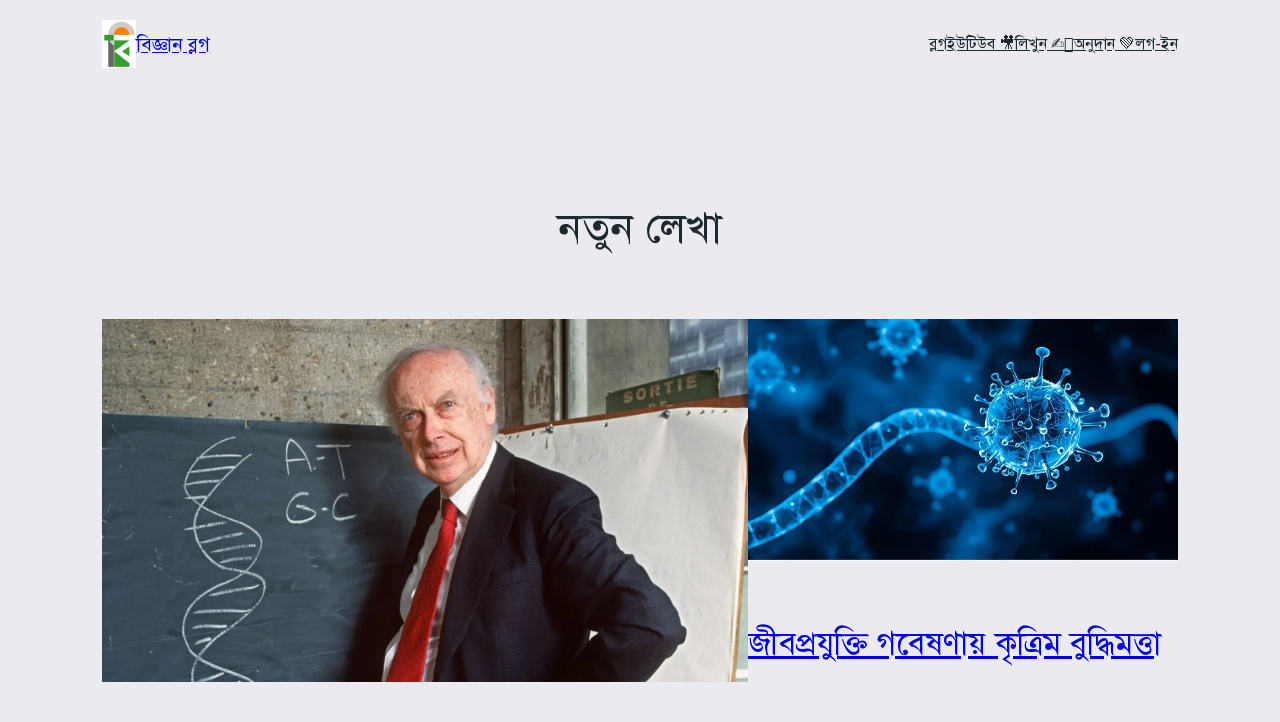

--- FILE ---
content_type: text/html; charset=UTF-8
request_url: https://bigganblog.org/?query-97-page=2&cst
body_size: 40300
content:
<!DOCTYPE html><html lang="en-US" prefix="og: https://ogp.me/ns#"><head><script data-no-optimize="1">var litespeed_docref=sessionStorage.getItem("litespeed_docref");litespeed_docref&&(Object.defineProperty(document,"referrer",{get:function(){return litespeed_docref}}),sessionStorage.removeItem("litespeed_docref"));</script> <meta charset="UTF-8" /><meta name="viewport" content="width=device-width, initial-scale=1" /><style>img:is([sizes="auto" i],[sizes^="auto," i]){contain-intrinsic-size:3000px 1500px}</style><meta name="robots" content="follow, index, max-snippet:-1, max-video-preview:-1, max-image-preview:large"/><link rel="canonical" href="https://bigganblog.org/" /><meta property="og:locale" content="en_US" /><meta property="og:type" content="website" /><meta property="og:title" content="প্রচ্ছদ - বিজ্ঞান ব্লগ" /><meta property="og:url" content="https://bigganblog.org/" /><meta property="og:site_name" content="বিজ্ঞান ব্লগ" /><meta property="og:updated_time" content="2025-06-16T01:51:42+06:00" /><meta property="og:image" content="https://i0.wp.com/bigganblog.org/wp-content/uploads/2020/11/eso_bigganer_rajje.png" /><meta property="og:image:secure_url" content="https://i0.wp.com/bigganblog.org/wp-content/uploads/2020/11/eso_bigganer_rajje.png" /><meta property="og:image:width" content="1200" /><meta property="og:image:height" content="628" /><meta property="og:image:alt" content="প্রচ্ছদ" /><meta property="og:image:type" content="image/png" /><meta property="article:published_time" content="2021-03-10T03:06:19+06:00" /><meta property="article:modified_time" content="2025-06-16T01:51:42+06:00" /><meta name="twitter:card" content="summary_large_image" /><meta name="twitter:title" content="প্রচ্ছদ - বিজ্ঞান ব্লগ" /><meta name="twitter:site" content="@BlogBiggan" /><meta name="twitter:creator" content="@ac_arafat" /><meta name="twitter:image" content="https://i0.wp.com/bigganblog.org/wp-content/uploads/2020/11/eso_bigganer_rajje.png" /><meta name="twitter:label1" content="Written by" /><meta name="twitter:data1" content="আরাফাত রহমান" /><meta name="twitter:label2" content="Time to read" /><meta name="twitter:data2" content="Less than a minute" /> <script type="application/ld+json" class="rank-math-schema">{"@context":"https://schema.org","@graph":[{"@type":"Organization","@id":"https://bigganblog.org/#organization","name":"\u0986\u09b0\u09be\u09ab\u09be\u09a4 \u09b0\u09b9\u09ae\u09be\u09a8","url":"http://bigganblog.org","sameAs":["https://facebook.com/bigganblog","https://twitter.com/BlogBiggan"],"email":"admin@bigganblog.org","logo":{"@type":"ImageObject","@id":"https://bigganblog.org/#logo","url":"http://bigganblog.org/wp-content/uploads/2021/09/icon.png","contentUrl":"http://bigganblog.org/wp-content/uploads/2021/09/icon.png","caption":"\u0986\u09b0\u09be\u09ab\u09be\u09a4 \u09b0\u09b9\u09ae\u09be\u09a8","inLanguage":"en-US","width":"512","height":"512"}},{"@type":"WebSite","@id":"https://bigganblog.org/#website","url":"https://bigganblog.org","name":"\u0986\u09b0\u09be\u09ab\u09be\u09a4 \u09b0\u09b9\u09ae\u09be\u09a8","publisher":{"@id":"https://bigganblog.org/#organization"},"inLanguage":"en-US","potentialAction":{"@type":"SearchAction","target":"https://bigganblog.org/?s={search_term_string}","query-input":"required name=search_term_string"}},{"@type":"ImageObject","@id":"https://i0.wp.com/bigganblog.org/wp-content/uploads/2020/11/eso_bigganer_rajje.png?fit=1200%2C628&amp;ssl=1","url":"https://i0.wp.com/bigganblog.org/wp-content/uploads/2020/11/eso_bigganer_rajje.png?fit=1200%2C628&amp;ssl=1","width":"1200","height":"628","inLanguage":"en-US"},{"@type":"WebPage","@id":"https://bigganblog.org/#webpage","url":"https://bigganblog.org/","name":"\u09aa\u09cd\u09b0\u099a\u09cd\u099b\u09a6 - \u09ac\u09bf\u099c\u09cd\u099e\u09be\u09a8 \u09ac\u09cd\u09b2\u0997","datePublished":"2021-03-10T03:06:19+06:00","dateModified":"2025-06-16T01:51:42+06:00","about":{"@id":"https://bigganblog.org/#organization"},"isPartOf":{"@id":"https://bigganblog.org/#website"},"primaryImageOfPage":{"@id":"https://i0.wp.com/bigganblog.org/wp-content/uploads/2020/11/eso_bigganer_rajje.png?fit=1200%2C628&amp;ssl=1"},"inLanguage":"en-US"},{"@type":"Person","@id":"https://bigganblog.org/author/arafat/","name":"\u0986\u09b0\u09be\u09ab\u09be\u09a4 \u09b0\u09b9\u09ae\u09be\u09a8","url":"https://bigganblog.org/author/arafat/","image":{"@type":"ImageObject","@id":"https://bigganblog.org/wp-content/litespeed/avatar/4eede380d319602a5892bc844a2e544c.jpg?ver=1765926528","url":"https://bigganblog.org/wp-content/litespeed/avatar/4eede380d319602a5892bc844a2e544c.jpg?ver=1765926528","caption":"\u0986\u09b0\u09be\u09ab\u09be\u09a4 \u09b0\u09b9\u09ae\u09be\u09a8","inLanguage":"en-US"},"sameAs":["https://www.facebook.com/arftrhmn","https://www.facebook.com/arftrhmn","https://twitter.com/ac_arafat"],"worksFor":{"@id":"https://bigganblog.org/#organization"}},{"@type":"BlogPosting","headline":"\u09aa\u09cd\u09b0\u099a\u09cd\u099b\u09a6 - \u09ac\u09bf\u099c\u09cd\u099e\u09be\u09a8 \u09ac\u09cd\u09b2\u0997","datePublished":"2021-03-10T03:06:19+06:00","dateModified":"2025-06-16T01:51:42+06:00","author":{"@id":"https://bigganblog.org/author/arafat/","name":"\u0986\u09b0\u09be\u09ab\u09be\u09a4 \u09b0\u09b9\u09ae\u09be\u09a8"},"publisher":{"@id":"https://bigganblog.org/#organization"},"name":"\u09aa\u09cd\u09b0\u099a\u09cd\u099b\u09a6 - \u09ac\u09bf\u099c\u09cd\u099e\u09be\u09a8 \u09ac\u09cd\u09b2\u0997","@id":"https://bigganblog.org/#richSnippet","isPartOf":{"@id":"https://bigganblog.org/#webpage"},"image":{"@id":"https://i0.wp.com/bigganblog.org/wp-content/uploads/2020/11/eso_bigganer_rajje.png?fit=1200%2C628&amp;ssl=1"},"inLanguage":"en-US","mainEntityOfPage":{"@id":"https://bigganblog.org/#webpage"}}]}</script> <title>প্রচ্ছদ - বিজ্ঞান ব্লগ</title><link rel='dns-prefetch' href='//www.googletagmanager.com' /><link rel='dns-prefetch' href='//stats.wp.com' /><link rel='dns-prefetch' href='//jetpack.wordpress.com' /><link rel='dns-prefetch' href='//s0.wp.com' /><link rel='dns-prefetch' href='//public-api.wordpress.com' /><link rel='dns-prefetch' href='//0.gravatar.com' /><link rel='dns-prefetch' href='//1.gravatar.com' /><link rel='dns-prefetch' href='//2.gravatar.com' /><link rel='dns-prefetch' href='//pagead2.googlesyndication.com' /><link rel='dns-prefetch' href='//fundingchoicesmessages.google.com' /><link rel='preconnect' href='//i0.wp.com' /><link rel='preconnect' href='//c0.wp.com' /><link rel="alternate" type="application/rss+xml" title="বিজ্ঞান ব্লগ &raquo; Feed" href="https://bigganblog.org/feed/" /><link rel="alternate" type="application/rss+xml" title="বিজ্ঞান ব্লগ &raquo; Comments Feed" href="https://bigganblog.org/comments/feed/" /><style id="litespeed-ccss">.wp-block-site-logo{box-sizing:border-box;line-height:0}.wp-block-site-logo a{display:inline-block;line-height:0}.wp-block-site-logo img{height:auto;max-width:100%}.wp-block-site-logo a,.wp-block-site-logo img{border-radius:inherit}:root :where(.wp-block-site-logo.is-style-rounded){border-radius:9999px}.wp-block-site-title{box-sizing:border-box}.wp-block-site-title :where(a){color:inherit;font-family:inherit;font-size:inherit;font-style:inherit;font-weight:inherit;letter-spacing:inherit;line-height:inherit;text-decoration:inherit}.wp-block-group{box-sizing:border-box}:where(.wp-block-group.wp-block-group-is-layout-constrained){position:relative}.wp-block-navigation .wp-block-navigation-item__label{overflow-wrap:break-word}.wp-block-navigation{position:relative;--navigation-layout-justification-setting:flex-start;--navigation-layout-direction:row;--navigation-layout-wrap:wrap;--navigation-layout-justify:flex-start;--navigation-layout-align:center}.wp-block-navigation ul{margin-bottom:0;margin-left:0;margin-top:0;padding-left:0}.wp-block-navigation ul,.wp-block-navigation ul li{list-style:none;padding:0}.wp-block-navigation .wp-block-navigation-item{align-items:center;background-color:inherit;display:flex;position:relative}.wp-block-navigation .wp-block-navigation-item__content{display:block}.wp-block-navigation .wp-block-navigation-item__content.wp-block-navigation-item__content{color:inherit}.wp-block-navigation :where(a){text-decoration:none}.wp-block-navigation.items-justified-right{--navigation-layout-justification-setting:flex-end;--navigation-layout-justify:flex-end}.wp-block-navigation__container{gap:inherit}.wp-block-navigation__container{align-items:var(--navigation-layout-align,initial);display:flex;flex-direction:var(--navigation-layout-direction,initial);flex-wrap:var(--navigation-layout-wrap,wrap);justify-content:var(--navigation-layout-justify,initial);list-style:none;margin:0;padding-left:0}.wp-block-navigation__container:only-child{flex-grow:1}.wp-block-spacer{clear:both}.wp-block-post-featured-image{margin-left:0;margin-right:0}.wp-block-post-featured-image a{display:block;height:100%}.wp-block-post-featured-image :where(img){box-sizing:border-box;height:auto;max-width:100%;vertical-align:bottom;width:100%}.wp-block-post-featured-image{position:relative}.wp-block-post-title{box-sizing:border-box;word-break:break-word}.wp-block-post-title :where(a){display:inline-block;font-family:inherit;font-size:inherit;font-style:inherit;font-weight:inherit;letter-spacing:inherit;line-height:inherit;text-decoration:inherit}.wp-block-post-date{box-sizing:border-box}.wp-block-post-author-name{box-sizing:border-box}.wp-block-post-terms{box-sizing:border-box}.wp-block-post-terms .wp-block-post-terms__separator{white-space:pre-wrap}.wp-block-post-template{box-sizing:border-box;list-style:none;margin-bottom:0;margin-top:0;max-width:100%;padding:0}.wp-block-columns{align-items:normal!important;box-sizing:border-box;display:flex;flex-wrap:wrap!important}@media (min-width:782px){.wp-block-columns{flex-wrap:nowrap!important}}@media (max-width:781px){.wp-block-columns:not(.is-not-stacked-on-mobile)>.wp-block-column{flex-basis:100%!important}}@media (min-width:782px){.wp-block-columns:not(.is-not-stacked-on-mobile)>.wp-block-column{flex-basis:0%;flex-grow:1}.wp-block-columns:not(.is-not-stacked-on-mobile)>.wp-block-column[style*=flex-basis]{flex-grow:0}}:where(.wp-block-columns){margin-bottom:1.75em}.wp-block-column{flex-grow:1;min-width:0;overflow-wrap:break-word;word-break:break-word}ul{box-sizing:border-box}:root{--wp-admin-theme-color:#007cba;--wp-admin-theme-color--rgb:0,124,186;--wp-admin-theme-color-darker-10:#006ba1;--wp-admin-theme-color-darker-10--rgb:0,107,161;--wp-admin-theme-color-darker-20:#005a87;--wp-admin-theme-color-darker-20--rgb:0,90,135;--wp-admin-border-width-focus:2px;--wp-block-synced-color:#7a00df;--wp-block-synced-color--rgb:122,0,223;--wp-bound-block-color:var(--wp-block-synced-color)}:root{--wp--preset--font-size--normal:16px;--wp--preset--font-size--huge:42px}.has-text-align-center{text-align:center}.items-justified-right{justify-content:flex-end}:where(figure){margin:0 0 1em}:root{--wp--preset--aspect-ratio--square:1;--wp--preset--aspect-ratio--4-3:4/3;--wp--preset--aspect-ratio--3-4:3/4;--wp--preset--aspect-ratio--3-2:3/2;--wp--preset--aspect-ratio--2-3:2/3;--wp--preset--aspect-ratio--16-9:16/9;--wp--preset--aspect-ratio--9-16:9/16;--wp--preset--color--black:#000000;--wp--preset--color--cyan-bluish-gray:#abb8c3;--wp--preset--color--white:#ffffff;--wp--preset--color--pale-pink:#f78da7;--wp--preset--color--vivid-red:#cf2e2e;--wp--preset--color--luminous-vivid-orange:#ff6900;--wp--preset--color--luminous-vivid-amber:#fcb900;--wp--preset--color--light-green-cyan:#7bdcb5;--wp--preset--color--vivid-green-cyan:#00d084;--wp--preset--color--pale-cyan-blue:#8ed1fc;--wp--preset--color--vivid-cyan-blue:#0693e3;--wp--preset--color--vivid-purple:#9b51e0;--wp--preset--color--base:#EBEBEF;--wp--preset--color--base-2:#DCE0E6;--wp--preset--color--contrast:#1C2930;--wp--preset--color--contrast-2:#37505d;--wp--preset--color--contrast-3:#96A5B2;--wp--preset--gradient--vivid-cyan-blue-to-vivid-purple:linear-gradient(135deg,rgba(6,147,227,1) 0%,rgb(155,81,224) 100%);--wp--preset--gradient--light-green-cyan-to-vivid-green-cyan:linear-gradient(135deg,rgb(122,220,180) 0%,rgb(0,208,130) 100%);--wp--preset--gradient--luminous-vivid-amber-to-luminous-vivid-orange:linear-gradient(135deg,rgba(252,185,0,1) 0%,rgba(255,105,0,1) 100%);--wp--preset--gradient--luminous-vivid-orange-to-vivid-red:linear-gradient(135deg,rgba(255,105,0,1) 0%,rgb(207,46,46) 100%);--wp--preset--gradient--very-light-gray-to-cyan-bluish-gray:linear-gradient(135deg,rgb(238,238,238) 0%,rgb(169,184,195) 100%);--wp--preset--gradient--cool-to-warm-spectrum:linear-gradient(135deg,rgb(74,234,220) 0%,rgb(151,120,209) 20%,rgb(207,42,186) 40%,rgb(238,44,130) 60%,rgb(251,105,98) 80%,rgb(254,248,76) 100%);--wp--preset--gradient--blush-light-purple:linear-gradient(135deg,rgb(255,206,236) 0%,rgb(152,150,240) 100%);--wp--preset--gradient--blush-bordeaux:linear-gradient(135deg,rgb(254,205,165) 0%,rgb(254,45,45) 50%,rgb(107,0,62) 100%);--wp--preset--gradient--luminous-dusk:linear-gradient(135deg,rgb(255,203,112) 0%,rgb(199,81,192) 50%,rgb(65,88,208) 100%);--wp--preset--gradient--pale-ocean:linear-gradient(135deg,rgb(255,245,203) 0%,rgb(182,227,212) 50%,rgb(51,167,181) 100%);--wp--preset--gradient--electric-grass:linear-gradient(135deg,rgb(202,248,128) 0%,rgb(113,206,126) 100%);--wp--preset--gradient--midnight:linear-gradient(135deg,rgb(2,3,129) 0%,rgb(40,116,252) 100%);--wp--preset--gradient--gradient-1:linear-gradient(to bottom, #cbd9e1 0%, #EBEBEF 100%);--wp--preset--gradient--gradient-2:linear-gradient(to bottom, #466577 0%, #EBEBEF 100%);--wp--preset--gradient--gradient-3:linear-gradient(to bottom, #37505d 0%, #EBEBEF 100%);--wp--preset--gradient--gradient-4:linear-gradient(to bottom, #1C2930 0%, #EBEBEF 100%);--wp--preset--gradient--gradient-5:linear-gradient(to bottom, #37505d 0%, #466577 100%);--wp--preset--gradient--gradient-6:linear-gradient(to bottom, #1C2930 0%, #37505d 100%);--wp--preset--gradient--gradient-7:linear-gradient(to bottom, #EBEBEF 50%, #cbd9e1 50%);--wp--preset--gradient--gradient-8:linear-gradient(to bottom, #466577 50%, #EBEBEF 50%);--wp--preset--gradient--gradient-9:linear-gradient(to bottom, #37505d 50%, #EBEBEF 50%);--wp--preset--gradient--gradient-10:linear-gradient(to bottom, #1C2930 50%, #EBEBEF 50%);--wp--preset--gradient--gradient-11:linear-gradient(to bottom, #37505d 50%, #466577 50%);--wp--preset--gradient--gradient-12:linear-gradient(to bottom, #1C2930 50%, #37505d 50%);--wp--preset--font-size--small:1rem;--wp--preset--font-size--medium:1.2rem;--wp--preset--font-size--large:clamp(1.5rem, 1.5rem + ((1vw - 0.2rem) * 0.833), 2rem);--wp--preset--font-size--x-large:clamp(2rem, 2rem + ((1vw - 0.2rem) * 1.083), 2.65rem);--wp--preset--font-size--xx-large:clamp(2.65rem, 2.65rem + ((1vw - 0.2rem) * 1.417), 3.5rem);--wp--preset--font-family--heading:"Inter", sans-serif;--wp--preset--font-family--body:"Jost", sans-serif;--wp--preset--font-family--system-sans-serif:-apple-system, BlinkMacSystemFont, avenir next, avenir, segoe ui, helvetica neue, helvetica, Cantarell, Ubuntu, roboto, noto, arial, sans-serif;--wp--preset--font-family--system-serif:Iowan Old Style, Apple Garamond, Baskerville, Times New Roman, Droid Serif, Times, Source Serif Pro, serif, Apple Color Emoji, Segoe UI Emoji, Segoe UI Symbol;--wp--preset--spacing--20:min(1.5rem, 2vw);--wp--preset--spacing--30:min(2.5rem, 3vw);--wp--preset--spacing--40:min(4rem, 5vw);--wp--preset--spacing--50:min(6.5rem, 8vw);--wp--preset--spacing--60:min(10.5rem, 13vw);--wp--preset--spacing--70:3.38rem;--wp--preset--spacing--80:5.06rem;--wp--preset--spacing--10:1rem;--wp--preset--shadow--natural:6px 6px 9px rgba(0, 0, 0, 0.2);--wp--preset--shadow--deep:12px 12px 50px rgba(0, 0, 0, 0.4);--wp--preset--shadow--sharp:6px 6px 0px rgba(0, 0, 0, 0.2);--wp--preset--shadow--outlined:6px 6px 0px -3px rgba(255, 255, 255, 1), 6px 6px rgba(0, 0, 0, 1);--wp--preset--shadow--crisp:6px 6px 0px rgba(0, 0, 0, 1)}:root{--wp--style--global--content-size:620px;--wp--style--global--wide-size:1280px}:where(body){margin:0}.wp-site-blocks{padding-top:var(--wp--style--root--padding-top);padding-bottom:var(--wp--style--root--padding-bottom)}.has-global-padding{padding-right:var(--wp--style--root--padding-right);padding-left:var(--wp--style--root--padding-left)}.has-global-padding>.alignfull{margin-right:calc(var(--wp--style--root--padding-right)*-1);margin-left:calc(var(--wp--style--root--padding-left)*-1)}.has-global-padding :where(:not(.alignfull.is-layout-flow)>.has-global-padding:not(.wp-block-block,.alignfull)){padding-right:0;padding-left:0}:where(.wp-site-blocks)>*{margin-block-start:1.2rem;margin-block-end:0}:where(.wp-site-blocks)>:first-child{margin-block-start:0}:root{--wp--style--block-gap:1.2rem}:root :where(.is-layout-flow)>:first-child{margin-block-start:0}:root :where(.is-layout-flow)>:last-child{margin-block-end:0}:root :where(.is-layout-flow)>*{margin-block-start:1.2rem;margin-block-end:0}:root :where(.is-layout-constrained)>:first-child{margin-block-start:0}:root :where(.is-layout-constrained)>:last-child{margin-block-end:0}:root :where(.is-layout-constrained)>*{margin-block-start:1.2rem;margin-block-end:0}:root :where(.is-layout-flex){gap:1.2rem}.is-layout-constrained>:where(:not(.alignleft):not(.alignright):not(.alignfull)){max-width:var(--wp--style--global--content-size);margin-left:auto!important;margin-right:auto!important}.is-layout-constrained>.alignwide{max-width:var(--wp--style--global--wide-size)}body .is-layout-flex{display:flex}.is-layout-flex{flex-wrap:wrap;align-items:center}.is-layout-flex>:is(*,div){margin:0}body{background-color:var(--wp--preset--color--base);color:var(--wp--preset--color--contrast);font-family:var(--wp--preset--font-family--body);font-size:var(--wp--preset--font-size--medium);font-style:normal;font-weight:400;line-height:1.55;--wp--style--root--padding-top:0px;--wp--style--root--padding-right:var(--wp--preset--spacing--50);--wp--style--root--padding-bottom:0px;--wp--style--root--padding-left:var(--wp--preset--spacing--50)}a:where(:not(.wp-element-button)){color:var(--wp--preset--color--contrast);text-decoration:underline}h2,h3{color:var(--wp--preset--color--contrast);font-family:var(--wp--preset--font-family--heading);font-weight:400;letter-spacing:0;line-height:1.2}h2{font-size:var(--wp--preset--font-size--x-large)}h3{font-size:var(--wp--preset--font-size--large)}.has-contrast-2-color{color:var(--wp--preset--color--contrast-2)!important}.has-base-background-color{background-color:var(--wp--preset--color--base)!important}.has-small-font-size{font-size:var(--wp--preset--font-size--small)!important}.has-large-font-size{font-size:var(--wp--preset--font-size--large)!important}.has-x-large-font-size{font-size:var(--wp--preset--font-size--x-large)!important}:root :where(.wp-block-navigation){font-weight:500}:root :where(.wp-block-navigation a:where(:not(.wp-element-button))){text-decoration:none}:root :where(.wp-block-post-author-name){font-size:var(--wp--preset--font-size--small)}:root :where(.wp-block-post-author-name a:where(:not(.wp-element-button))){text-decoration:none}:root :where(.wp-block-post-date){color:var(--wp--preset--color--contrast-2);font-size:var(--wp--preset--font-size--small)}:root :where(.wp-block-post-date a:where(:not(.wp-element-button))){color:var(--wp--preset--color--contrast-2);text-decoration:none}:root :where(.wp-block-post-featured-image img,.wp-block-post-featured-image .block-editor-media-placeholder,.wp-block-post-featured-image .wp-block-post-featured-image__overlay){border-radius:var(--wp--preset--spacing--20)}:root :where(.wp-block-post-terms){font-size:var(--wp--preset--font-size--small)}:root :where(.wp-block-post-terms .wp-block-post-terms__prefix){color:var(--wp--preset--color--contrast-2)}:root :where(.wp-block-post-terms a:where(:not(.wp-element-button))){text-decoration:none}:root :where(.wp-block-post-title a:where(:not(.wp-element-button))){text-decoration:none}:root :where(.wp-block-site-title){font-family:var(--wp--preset--font-family--body);font-size:clamp(0.875rem,0.875rem + ((1vw - 0.2rem)*0.542),1.2rem);font-style:normal;font-weight:400}:root :where(.wp-block-site-title a:where(:not(.wp-element-button))){text-decoration:none}:root :where(.wp-block-site-logo.is-style-rounded--1){border-radius:9999px}.wp-container-core-group-is-layout-47e5a185>*{margin-block-start:0;margin-block-end:0}.wp-container-core-group-is-layout-fbcf6490{gap:var(--wp--preset--spacing--20)}.wp-container-core-navigation-is-layout-5a523141{justify-content:flex-end}.wp-container-core-group-is-layout-b585a4aa{justify-content:space-between}.wp-container-core-group-is-layout-814abc1f{gap:.3em;justify-content:flex-start}.wp-container-core-post-template-is-layout-ea1fff98>*{margin-block-start:0;margin-block-end:0}.wp-container-core-group-is-layout-9bc6ff26{flex-wrap:nowrap;gap:8px;flex-direction:column;align-items:flex-start}.wp-container-core-post-template-is-layout-6b084be1>*{margin-block-start:0;margin-block-end:0}.wp-container-core-columns-is-layout-d0846407{flex-wrap:nowrap;gap:var(--wp--preset--spacing--50) var(--wp--preset--spacing--30)}.wp-container-core-group-is-layout-c81c4ba7>.alignfull{margin-right:calc(var(--wp--preset--spacing--10)*-1);margin-left:calc(var(--wp--preset--spacing--10)*-1)}.wp-container-core-group-is-layout-bb62f62d>*{margin-block-start:0;margin-block-end:0}.wp-container-core-group-is-layout-bb62f62d>*+*{margin-block-start:0;margin-block-end:0}.es_spinner_image{display:none;float:right}button::-moz-focus-inner{padding:0;border:0}body,h2,h3,input{font-family:"SolaimanLipi",Arial,sans-serif!important}form.es_subscription_form[data-form-id="4"] *{box-sizing:border-box}body{margin:0}</style><script data-optimized="1" type="litespeed/javascript" data-src="https://bigganblog.org/wp-content/plugins/litespeed-cache/assets/js/css_async.min.js"></script> <link data-optimized="1" data-asynced="1" as="style" onload="this.onload=null;this.rel='stylesheet'"  rel='preload' id='structured-content-frontend-css' href='https://bigganblog.org/wp-content/litespeed/css/af1ddbfc5f21c75c24173ea1ce7231d3.css?ver=231d3' media='all' /><link data-optimized="1" data-asynced="1" as="style" onload="this.onload=null;this.rel='stylesheet'"  rel='preload' id='jetpack_related-posts-css' href='https://bigganblog.org/wp-content/litespeed/css/5fcb0a0524dc6e7590c3b20b089e524e.css?ver=e524e' media='all' /><style id='wp-block-site-logo-inline-css'>.wp-block-site-logo{box-sizing:border-box;line-height:0}.wp-block-site-logo a{display:inline-block;line-height:0}.wp-block-site-logo.is-default-size img{height:auto;width:120px}.wp-block-site-logo img{height:auto;max-width:100%}.wp-block-site-logo a,.wp-block-site-logo img{border-radius:inherit}.wp-block-site-logo.aligncenter{margin-left:auto;margin-right:auto;text-align:center}:root :where(.wp-block-site-logo.is-style-rounded){border-radius:9999px}</style><style id='wp-block-site-title-inline-css'>.wp-block-site-title{box-sizing:border-box}.wp-block-site-title :where(a){color:inherit;font-family:inherit;font-size:inherit;font-style:inherit;font-weight:inherit;letter-spacing:inherit;line-height:inherit;text-decoration:inherit}</style><style id='wp-block-group-inline-css'>.wp-block-group{box-sizing:border-box}:where(.wp-block-group.wp-block-group-is-layout-constrained){position:relative}</style><style id='wp-block-navigation-link-inline-css'>.wp-block-navigation .wp-block-navigation-item__label{overflow-wrap:break-word}.wp-block-navigation .wp-block-navigation-item__description{display:none}.link-ui-tools{border-top:1px solid #f0f0f0;padding:8px}.link-ui-block-inserter{padding-top:8px}.link-ui-block-inserter__back{margin-left:8px;text-transform:uppercase}.is-style-arrow-link .wp-block-navigation-item__label:after{content:"\2197";padding-inline-start:.25rem;vertical-align:middle;text-decoration:none;display:inline-block}</style><link data-optimized="1" data-asynced="1" as="style" onload="this.onload=null;this.rel='stylesheet'"  rel='preload' id='wp-block-navigation-css' href='https://bigganblog.org/wp-content/litespeed/css/54784d0752bd85cedd8c9d7e127ec9b2.css?ver=ec9b2' media='all' /><style id='wp-block-heading-inline-css'>h1.has-background,h2.has-background,h3.has-background,h4.has-background,h5.has-background,h6.has-background{padding:1.25em 2.375em}h1.has-text-align-left[style*=writing-mode]:where([style*=vertical-lr]),h1.has-text-align-right[style*=writing-mode]:where([style*=vertical-rl]),h2.has-text-align-left[style*=writing-mode]:where([style*=vertical-lr]),h2.has-text-align-right[style*=writing-mode]:where([style*=vertical-rl]),h3.has-text-align-left[style*=writing-mode]:where([style*=vertical-lr]),h3.has-text-align-right[style*=writing-mode]:where([style*=vertical-rl]),h4.has-text-align-left[style*=writing-mode]:where([style*=vertical-lr]),h4.has-text-align-right[style*=writing-mode]:where([style*=vertical-rl]),h5.has-text-align-left[style*=writing-mode]:where([style*=vertical-lr]),h5.has-text-align-right[style*=writing-mode]:where([style*=vertical-rl]),h6.has-text-align-left[style*=writing-mode]:where([style*=vertical-lr]),h6.has-text-align-right[style*=writing-mode]:where([style*=vertical-rl]){rotate:180deg}.is-style-asterisk:before{content:'';width:1.5rem;height:3rem;background:var(--wp--preset--color--contrast-2,currentColor);clip-path:path('M11.93.684v8.039l5.633-5.633 1.216 1.23-5.66 5.66h8.04v1.737H13.2l5.701 5.701-1.23 1.23-5.742-5.742V21h-1.737v-8.094l-5.77 5.77-1.23-1.217 5.743-5.742H.842V9.98h8.162l-5.701-5.7 1.23-1.231 5.66 5.66V.684h1.737Z');display:block}.is-style-asterisk:empty:before{content:none}.is-style-asterisk:-moz-only-whitespace:before{content:none}.is-style-asterisk.has-text-align-center:before{margin:0 auto}.is-style-asterisk.has-text-align-right:before{margin-left:auto}.rtl .is-style-asterisk.has-text-align-left:before{margin-right:auto}</style><style id='wp-block-spacer-inline-css'>.wp-block-spacer{clear:both}</style><style id='wp-block-post-featured-image-inline-css'>.wp-block-post-featured-image{margin-left:0;margin-right:0}.wp-block-post-featured-image a{display:block;height:100%}.wp-block-post-featured-image :where(img){box-sizing:border-box;height:auto;max-width:100%;vertical-align:bottom;width:100%}.wp-block-post-featured-image.alignfull img,.wp-block-post-featured-image.alignwide img{width:100%}.wp-block-post-featured-image .wp-block-post-featured-image__overlay.has-background-dim{background-color:#000;inset:0;position:absolute}.wp-block-post-featured-image{position:relative}.wp-block-post-featured-image .wp-block-post-featured-image__overlay.has-background-gradient{background-color:initial}.wp-block-post-featured-image .wp-block-post-featured-image__overlay.has-background-dim-0{opacity:0}.wp-block-post-featured-image .wp-block-post-featured-image__overlay.has-background-dim-10{opacity:.1}.wp-block-post-featured-image .wp-block-post-featured-image__overlay.has-background-dim-20{opacity:.2}.wp-block-post-featured-image .wp-block-post-featured-image__overlay.has-background-dim-30{opacity:.3}.wp-block-post-featured-image .wp-block-post-featured-image__overlay.has-background-dim-40{opacity:.4}.wp-block-post-featured-image .wp-block-post-featured-image__overlay.has-background-dim-50{opacity:.5}.wp-block-post-featured-image .wp-block-post-featured-image__overlay.has-background-dim-60{opacity:.6}.wp-block-post-featured-image .wp-block-post-featured-image__overlay.has-background-dim-70{opacity:.7}.wp-block-post-featured-image .wp-block-post-featured-image__overlay.has-background-dim-80{opacity:.8}.wp-block-post-featured-image .wp-block-post-featured-image__overlay.has-background-dim-90{opacity:.9}.wp-block-post-featured-image .wp-block-post-featured-image__overlay.has-background-dim-100{opacity:1}.wp-block-post-featured-image:where(.alignleft,.alignright){width:100%}</style><style id='wp-block-post-title-inline-css'>.wp-block-post-title{box-sizing:border-box;word-break:break-word}.wp-block-post-title :where(a){display:inline-block;font-family:inherit;font-size:inherit;font-style:inherit;font-weight:inherit;letter-spacing:inherit;line-height:inherit;text-decoration:inherit}</style><style id='wp-block-post-date-inline-css'>.wp-block-post-date{box-sizing:border-box}</style><style id='wp-block-paragraph-inline-css'>.is-small-text{font-size:.875em}.is-regular-text{font-size:1em}.is-large-text{font-size:2.25em}.is-larger-text{font-size:3em}.has-drop-cap:not(:focus):first-letter{float:left;font-size:8.4em;font-style:normal;font-weight:100;line-height:.68;margin:.05em .1em 0 0;text-transform:uppercase}body.rtl .has-drop-cap:not(:focus):first-letter{float:none;margin-left:.1em}p.has-drop-cap.has-background{overflow:hidden}:root :where(p.has-background){padding:1.25em 2.375em}:where(p.has-text-color:not(.has-link-color)) a{color:inherit}p.has-text-align-left[style*="writing-mode:vertical-lr"],p.has-text-align-right[style*="writing-mode:vertical-rl"]{rotate:180deg}</style><style id='wp-block-post-author-name-inline-css'>.wp-block-post-author-name{box-sizing:border-box}</style><style id='wp-block-post-terms-inline-css'>.wp-block-post-terms{box-sizing:border-box}.wp-block-post-terms .wp-block-post-terms__separator{white-space:pre-wrap}.is-style-pill a,.is-style-pill span:not([class],[data-rich-text-placeholder]){display:inline-block;background-color:var(--wp--preset--color--base-2);padding:.375rem .875rem;border-radius:var(--wp--preset--spacing--20)}.is-style-pill a:hover{background-color:var(--wp--preset--color--contrast-3)}</style><style id='wp-block-post-template-inline-css'>.wp-block-post-template{box-sizing:border-box;list-style:none;margin-bottom:0;margin-top:0;max-width:100%;padding:0}.wp-block-post-template.is-flex-container{display:flex;flex-direction:row;flex-wrap:wrap;gap:1.25em}.wp-block-post-template.is-flex-container>li{margin:0;width:100%}@media (min-width:600px){.wp-block-post-template.is-flex-container.is-flex-container.columns-2>li{width:calc(50% - .625em)}.wp-block-post-template.is-flex-container.is-flex-container.columns-3>li{width:calc(33.33333% - .83333em)}.wp-block-post-template.is-flex-container.is-flex-container.columns-4>li{width:calc(25% - .9375em)}.wp-block-post-template.is-flex-container.is-flex-container.columns-5>li{width:calc(20% - 1em)}.wp-block-post-template.is-flex-container.is-flex-container.columns-6>li{width:calc(16.66667% - 1.04167em)}}@media (max-width:600px){.wp-block-post-template-is-layout-grid.wp-block-post-template-is-layout-grid.wp-block-post-template-is-layout-grid.wp-block-post-template-is-layout-grid{grid-template-columns:1fr}}.wp-block-post-template-is-layout-constrained>li>.alignright,.wp-block-post-template-is-layout-flow>li>.alignright{float:right;margin-inline-end:0;margin-inline-start:2em}.wp-block-post-template-is-layout-constrained>li>.alignleft,.wp-block-post-template-is-layout-flow>li>.alignleft{float:left;margin-inline-end:2em;margin-inline-start:0}.wp-block-post-template-is-layout-constrained>li>.aligncenter,.wp-block-post-template-is-layout-flow>li>.aligncenter{margin-inline-end:auto;margin-inline-start:auto}</style><style id='wp-block-columns-inline-css'>.wp-block-columns{align-items:normal!important;box-sizing:border-box;display:flex;flex-wrap:wrap!important}@media (min-width:782px){.wp-block-columns{flex-wrap:nowrap!important}}.wp-block-columns.are-vertically-aligned-top{align-items:flex-start}.wp-block-columns.are-vertically-aligned-center{align-items:center}.wp-block-columns.are-vertically-aligned-bottom{align-items:flex-end}@media (max-width:781px){.wp-block-columns:not(.is-not-stacked-on-mobile)>.wp-block-column{flex-basis:100%!important}}@media (min-width:782px){.wp-block-columns:not(.is-not-stacked-on-mobile)>.wp-block-column{flex-basis:0%;flex-grow:1}.wp-block-columns:not(.is-not-stacked-on-mobile)>.wp-block-column[style*=flex-basis]{flex-grow:0}}.wp-block-columns.is-not-stacked-on-mobile{flex-wrap:nowrap!important}.wp-block-columns.is-not-stacked-on-mobile>.wp-block-column{flex-basis:0%;flex-grow:1}.wp-block-columns.is-not-stacked-on-mobile>.wp-block-column[style*=flex-basis]{flex-grow:0}:where(.wp-block-columns){margin-bottom:1.75em}:where(.wp-block-columns.has-background){padding:1.25em 2.375em}.wp-block-column{flex-grow:1;min-width:0;overflow-wrap:break-word;word-break:break-word}.wp-block-column.is-vertically-aligned-top{align-self:flex-start}.wp-block-column.is-vertically-aligned-center{align-self:center}.wp-block-column.is-vertically-aligned-bottom{align-self:flex-end}.wp-block-column.is-vertically-aligned-stretch{align-self:stretch}.wp-block-column.is-vertically-aligned-bottom,.wp-block-column.is-vertically-aligned-center,.wp-block-column.is-vertically-aligned-top{width:100%}</style><style id='wp-block-button-inline-css'>.wp-block-button__link{align-content:center;box-sizing:border-box;cursor:pointer;display:inline-block;height:100%;text-align:center;width:100%;word-break:break-word}.wp-block-button__link.aligncenter{text-align:center}.wp-block-button__link.alignright{text-align:right}:where(.wp-block-button__link){border-radius:9999px;box-shadow:none;padding:calc(.667em + 2px) calc(1.333em + 2px);text-decoration:none}.wp-block-button[style*=text-decoration] .wp-block-button__link{text-decoration:inherit}.wp-block-buttons>.wp-block-button.has-custom-width{max-width:none}.wp-block-buttons>.wp-block-button.has-custom-width .wp-block-button__link{width:100%}.wp-block-buttons>.wp-block-button.has-custom-font-size .wp-block-button__link{font-size:inherit}.wp-block-buttons>.wp-block-button.wp-block-button__width-25{width:calc(25% - var(--wp--style--block-gap, .5em)*.75)}.wp-block-buttons>.wp-block-button.wp-block-button__width-50{width:calc(50% - var(--wp--style--block-gap, .5em)*.5)}.wp-block-buttons>.wp-block-button.wp-block-button__width-75{width:calc(75% - var(--wp--style--block-gap, .5em)*.25)}.wp-block-buttons>.wp-block-button.wp-block-button__width-100{flex-basis:100%;width:100%}.wp-block-buttons.is-vertical>.wp-block-button.wp-block-button__width-25{width:25%}.wp-block-buttons.is-vertical>.wp-block-button.wp-block-button__width-50{width:50%}.wp-block-buttons.is-vertical>.wp-block-button.wp-block-button__width-75{width:75%}.wp-block-button.is-style-squared,.wp-block-button__link.wp-block-button.is-style-squared{border-radius:0}.wp-block-button.no-border-radius,.wp-block-button__link.no-border-radius{border-radius:0!important}:root :where(.wp-block-button .wp-block-button__link.is-style-outline),:root :where(.wp-block-button.is-style-outline>.wp-block-button__link){border:2px solid;padding:.667em 1.333em}:root :where(.wp-block-button .wp-block-button__link.is-style-outline:not(.has-text-color)),:root :where(.wp-block-button.is-style-outline>.wp-block-button__link:not(.has-text-color)){color:currentColor}:root :where(.wp-block-button .wp-block-button__link.is-style-outline:not(.has-background)),:root :where(.wp-block-button.is-style-outline>.wp-block-button__link:not(.has-background)){background-color:initial;background-image:none}</style><style id='twentytwentyfour-button-style-outline-inline-css'>.wp-block-button.is-style-outline>.wp-block-button__link:not(.has-text-color,.has-background):hover{background-color:var(--wp--preset--color--contrast-2,var(--wp--preset--color--contrast,transparent));color:var(--wp--preset--color--base);border-color:var(--wp--preset--color--contrast-2,var(--wp--preset--color--contrast,currentColor))}</style><style id='wp-block-buttons-inline-css'>.wp-block-buttons{box-sizing:border-box}.wp-block-buttons.is-vertical{flex-direction:column}.wp-block-buttons.is-vertical>.wp-block-button:last-child{margin-bottom:0}.wp-block-buttons>.wp-block-button{display:inline-block;margin:0}.wp-block-buttons.is-content-justification-left{justify-content:flex-start}.wp-block-buttons.is-content-justification-left.is-vertical{align-items:flex-start}.wp-block-buttons.is-content-justification-center{justify-content:center}.wp-block-buttons.is-content-justification-center.is-vertical{align-items:center}.wp-block-buttons.is-content-justification-right{justify-content:flex-end}.wp-block-buttons.is-content-justification-right.is-vertical{align-items:flex-end}.wp-block-buttons.is-content-justification-space-between{justify-content:space-between}.wp-block-buttons.aligncenter{text-align:center}.wp-block-buttons:not(.is-content-justification-space-between,.is-content-justification-right,.is-content-justification-left,.is-content-justification-center) .wp-block-button.aligncenter{margin-left:auto;margin-right:auto;width:100%}.wp-block-buttons[style*=text-decoration] .wp-block-button,.wp-block-buttons[style*=text-decoration] .wp-block-button__link{text-decoration:inherit}.wp-block-buttons.has-custom-font-size .wp-block-button__link{font-size:inherit}.wp-block-button.aligncenter{text-align:center}</style><link data-optimized="1" data-asynced="1" as="style" onload="this.onload=null;this.rel='stylesheet'"  rel='preload' id='wp-block-image-css' href='https://bigganblog.org/wp-content/litespeed/css/2e2713b61bf44cfc2d05dc55ad96dd6d.css?ver=6dd6d' media='all' /><style id='wp-block-list-inline-css'>ol,ul{box-sizing:border-box}:root :where(.wp-block-list.has-background){padding:1.25em 2.375em}ul.is-style-checkmark-list{list-style-type:"\2713"}ul.is-style-checkmark-list li{padding-inline-start:1ch}</style><style id='wp-block-site-tagline-inline-css'>.wp-block-site-tagline{box-sizing:border-box}</style><style id='wp-block-library-inline-css'>:root{--wp-admin-theme-color:#007cba;--wp-admin-theme-color--rgb:0,124,186;--wp-admin-theme-color-darker-10:#006ba1;--wp-admin-theme-color-darker-10--rgb:0,107,161;--wp-admin-theme-color-darker-20:#005a87;--wp-admin-theme-color-darker-20--rgb:0,90,135;--wp-admin-border-width-focus:2px;--wp-block-synced-color:#7a00df;--wp-block-synced-color--rgb:122,0,223;--wp-bound-block-color:var(--wp-block-synced-color)}@media (min-resolution:192dpi){:root{--wp-admin-border-width-focus:1.5px}}.wp-element-button{cursor:pointer}:root{--wp--preset--font-size--normal:16px;--wp--preset--font-size--huge:42px}:root .has-very-light-gray-background-color{background-color:#eee}:root .has-very-dark-gray-background-color{background-color:#313131}:root .has-very-light-gray-color{color:#eee}:root .has-very-dark-gray-color{color:#313131}:root .has-vivid-green-cyan-to-vivid-cyan-blue-gradient-background{background:linear-gradient(135deg,#00d084,#0693e3)}:root .has-purple-crush-gradient-background{background:linear-gradient(135deg,#34e2e4,#4721fb 50%,#ab1dfe)}:root .has-hazy-dawn-gradient-background{background:linear-gradient(135deg,#faaca8,#dad0ec)}:root .has-subdued-olive-gradient-background{background:linear-gradient(135deg,#fafae1,#67a671)}:root .has-atomic-cream-gradient-background{background:linear-gradient(135deg,#fdd79a,#004a59)}:root .has-nightshade-gradient-background{background:linear-gradient(135deg,#330968,#31cdcf)}:root .has-midnight-gradient-background{background:linear-gradient(135deg,#020381,#2874fc)}.has-regular-font-size{font-size:1em}.has-larger-font-size{font-size:2.625em}.has-normal-font-size{font-size:var(--wp--preset--font-size--normal)}.has-huge-font-size{font-size:var(--wp--preset--font-size--huge)}.has-text-align-center{text-align:center}.has-text-align-left{text-align:left}.has-text-align-right{text-align:right}#end-resizable-editor-section{display:none}.aligncenter{clear:both}.items-justified-left{justify-content:flex-start}.items-justified-center{justify-content:center}.items-justified-right{justify-content:flex-end}.items-justified-space-between{justify-content:space-between}.screen-reader-text{border:0;clip-path:inset(50%);height:1px;margin:-1px;overflow:hidden;padding:0;position:absolute;width:1px;word-wrap:normal!important}.screen-reader-text:focus{background-color:#ddd;clip-path:none;color:#444;display:block;font-size:1em;height:auto;left:5px;line-height:normal;padding:15px 23px 14px;text-decoration:none;top:5px;width:auto;z-index:100000}html :where(.has-border-color){border-style:solid}html :where([style*=border-top-color]){border-top-style:solid}html :where([style*=border-right-color]){border-right-style:solid}html :where([style*=border-bottom-color]){border-bottom-style:solid}html :where([style*=border-left-color]){border-left-style:solid}html :where([style*=border-width]){border-style:solid}html :where([style*=border-top-width]){border-top-style:solid}html :where([style*=border-right-width]){border-right-style:solid}html :where([style*=border-bottom-width]){border-bottom-style:solid}html :where([style*=border-left-width]){border-left-style:solid}html :where(img[class*=wp-image-]){height:auto;max-width:100%}:where(figure){margin:0 0 1em}html :where(.is-position-sticky){--wp-admin--admin-bar--position-offset:var(--wp-admin--admin-bar--height,0px)}@media screen and (max-width:600px){html :where(.is-position-sticky){--wp-admin--admin-bar--position-offset:0px}}</style><style id='global-styles-inline-css'>:root{--wp--preset--aspect-ratio--square:1;--wp--preset--aspect-ratio--4-3:4/3;--wp--preset--aspect-ratio--3-4:3/4;--wp--preset--aspect-ratio--3-2:3/2;--wp--preset--aspect-ratio--2-3:2/3;--wp--preset--aspect-ratio--16-9:16/9;--wp--preset--aspect-ratio--9-16:9/16;--wp--preset--color--black:#000000;--wp--preset--color--cyan-bluish-gray:#abb8c3;--wp--preset--color--white:#ffffff;--wp--preset--color--pale-pink:#f78da7;--wp--preset--color--vivid-red:#cf2e2e;--wp--preset--color--luminous-vivid-orange:#ff6900;--wp--preset--color--luminous-vivid-amber:#fcb900;--wp--preset--color--light-green-cyan:#7bdcb5;--wp--preset--color--vivid-green-cyan:#00d084;--wp--preset--color--pale-cyan-blue:#8ed1fc;--wp--preset--color--vivid-cyan-blue:#0693e3;--wp--preset--color--vivid-purple:#9b51e0;--wp--preset--color--base:#EBEBEF;--wp--preset--color--base-2:#DCE0E6;--wp--preset--color--contrast:#1C2930;--wp--preset--color--contrast-2:#37505d;--wp--preset--color--contrast-3:#96A5B2;--wp--preset--gradient--vivid-cyan-blue-to-vivid-purple:linear-gradient(135deg,rgba(6,147,227,1) 0%,rgb(155,81,224) 100%);--wp--preset--gradient--light-green-cyan-to-vivid-green-cyan:linear-gradient(135deg,rgb(122,220,180) 0%,rgb(0,208,130) 100%);--wp--preset--gradient--luminous-vivid-amber-to-luminous-vivid-orange:linear-gradient(135deg,rgba(252,185,0,1) 0%,rgba(255,105,0,1) 100%);--wp--preset--gradient--luminous-vivid-orange-to-vivid-red:linear-gradient(135deg,rgba(255,105,0,1) 0%,rgb(207,46,46) 100%);--wp--preset--gradient--very-light-gray-to-cyan-bluish-gray:linear-gradient(135deg,rgb(238,238,238) 0%,rgb(169,184,195) 100%);--wp--preset--gradient--cool-to-warm-spectrum:linear-gradient(135deg,rgb(74,234,220) 0%,rgb(151,120,209) 20%,rgb(207,42,186) 40%,rgb(238,44,130) 60%,rgb(251,105,98) 80%,rgb(254,248,76) 100%);--wp--preset--gradient--blush-light-purple:linear-gradient(135deg,rgb(255,206,236) 0%,rgb(152,150,240) 100%);--wp--preset--gradient--blush-bordeaux:linear-gradient(135deg,rgb(254,205,165) 0%,rgb(254,45,45) 50%,rgb(107,0,62) 100%);--wp--preset--gradient--luminous-dusk:linear-gradient(135deg,rgb(255,203,112) 0%,rgb(199,81,192) 50%,rgb(65,88,208) 100%);--wp--preset--gradient--pale-ocean:linear-gradient(135deg,rgb(255,245,203) 0%,rgb(182,227,212) 50%,rgb(51,167,181) 100%);--wp--preset--gradient--electric-grass:linear-gradient(135deg,rgb(202,248,128) 0%,rgb(113,206,126) 100%);--wp--preset--gradient--midnight:linear-gradient(135deg,rgb(2,3,129) 0%,rgb(40,116,252) 100%);--wp--preset--gradient--gradient-1:linear-gradient(to bottom, #cbd9e1 0%, #EBEBEF 100%);--wp--preset--gradient--gradient-2:linear-gradient(to bottom, #466577 0%, #EBEBEF 100%);--wp--preset--gradient--gradient-3:linear-gradient(to bottom, #37505d 0%, #EBEBEF 100%);--wp--preset--gradient--gradient-4:linear-gradient(to bottom, #1C2930 0%, #EBEBEF 100%);--wp--preset--gradient--gradient-5:linear-gradient(to bottom, #37505d 0%, #466577 100%);--wp--preset--gradient--gradient-6:linear-gradient(to bottom, #1C2930 0%, #37505d 100%);--wp--preset--gradient--gradient-7:linear-gradient(to bottom, #EBEBEF 50%, #cbd9e1 50%);--wp--preset--gradient--gradient-8:linear-gradient(to bottom, #466577 50%, #EBEBEF 50%);--wp--preset--gradient--gradient-9:linear-gradient(to bottom, #37505d 50%, #EBEBEF 50%);--wp--preset--gradient--gradient-10:linear-gradient(to bottom, #1C2930 50%, #EBEBEF 50%);--wp--preset--gradient--gradient-11:linear-gradient(to bottom, #37505d 50%, #466577 50%);--wp--preset--gradient--gradient-12:linear-gradient(to bottom, #1C2930 50%, #37505d 50%);--wp--preset--font-size--small:1rem;--wp--preset--font-size--medium:1.2rem;--wp--preset--font-size--large:clamp(1.5rem, 1.5rem + ((1vw - 0.2rem) * 0.833), 2rem);--wp--preset--font-size--x-large:clamp(2rem, 2rem + ((1vw - 0.2rem) * 1.083), 2.65rem);--wp--preset--font-size--xx-large:clamp(2.65rem, 2.65rem + ((1vw - 0.2rem) * 1.417), 3.5rem);--wp--preset--font-family--heading:"Inter", sans-serif;--wp--preset--font-family--body:"Jost", sans-serif;--wp--preset--font-family--system-sans-serif:-apple-system, BlinkMacSystemFont, avenir next, avenir, segoe ui, helvetica neue, helvetica, Cantarell, Ubuntu, roboto, noto, arial, sans-serif;--wp--preset--font-family--system-serif:Iowan Old Style, Apple Garamond, Baskerville, Times New Roman, Droid Serif, Times, Source Serif Pro, serif, Apple Color Emoji, Segoe UI Emoji, Segoe UI Symbol;--wp--preset--spacing--20:min(1.5rem, 2vw);--wp--preset--spacing--30:min(2.5rem, 3vw);--wp--preset--spacing--40:min(4rem, 5vw);--wp--preset--spacing--50:min(6.5rem, 8vw);--wp--preset--spacing--60:min(10.5rem, 13vw);--wp--preset--spacing--70:3.38rem;--wp--preset--spacing--80:5.06rem;--wp--preset--spacing--10:1rem;--wp--preset--shadow--natural:6px 6px 9px rgba(0, 0, 0, 0.2);--wp--preset--shadow--deep:12px 12px 50px rgba(0, 0, 0, 0.4);--wp--preset--shadow--sharp:6px 6px 0px rgba(0, 0, 0, 0.2);--wp--preset--shadow--outlined:6px 6px 0px -3px rgba(255, 255, 255, 1), 6px 6px rgba(0, 0, 0, 1);--wp--preset--shadow--crisp:6px 6px 0px rgba(0, 0, 0, 1)}:root{--wp--style--global--content-size:620px;--wp--style--global--wide-size:1280px}:where(body){margin:0}.wp-site-blocks{padding-top:var(--wp--style--root--padding-top);padding-bottom:var(--wp--style--root--padding-bottom)}.has-global-padding{padding-right:var(--wp--style--root--padding-right);padding-left:var(--wp--style--root--padding-left)}.has-global-padding>.alignfull{margin-right:calc(var(--wp--style--root--padding-right) * -1);margin-left:calc(var(--wp--style--root--padding-left) * -1)}.has-global-padding :where(:not(.alignfull.is-layout-flow)>.has-global-padding:not(.wp-block-block,.alignfull)){padding-right:0;padding-left:0}.has-global-padding :where(:not(.alignfull.is-layout-flow)>.has-global-padding:not(.wp-block-block,.alignfull))>.alignfull{margin-left:0;margin-right:0}.wp-site-blocks>.alignleft{float:left;margin-right:2em}.wp-site-blocks>.alignright{float:right;margin-left:2em}.wp-site-blocks>.aligncenter{justify-content:center;margin-left:auto;margin-right:auto}:where(.wp-site-blocks)>*{margin-block-start:1.2rem;margin-block-end:0}:where(.wp-site-blocks)>:first-child{margin-block-start:0}:where(.wp-site-blocks)>:last-child{margin-block-end:0}:root{--wp--style--block-gap:1.2rem}:root :where(.is-layout-flow)>:first-child{margin-block-start:0}:root :where(.is-layout-flow)>:last-child{margin-block-end:0}:root :where(.is-layout-flow)>*{margin-block-start:1.2rem;margin-block-end:0}:root :where(.is-layout-constrained)>:first-child{margin-block-start:0}:root :where(.is-layout-constrained)>:last-child{margin-block-end:0}:root :where(.is-layout-constrained)>*{margin-block-start:1.2rem;margin-block-end:0}:root :where(.is-layout-flex){gap:1.2rem}:root :where(.is-layout-grid){gap:1.2rem}.is-layout-flow>.alignleft{float:left;margin-inline-start:0;margin-inline-end:2em}.is-layout-flow>.alignright{float:right;margin-inline-start:2em;margin-inline-end:0}.is-layout-flow>.aligncenter{margin-left:auto!important;margin-right:auto!important}.is-layout-constrained>.alignleft{float:left;margin-inline-start:0;margin-inline-end:2em}.is-layout-constrained>.alignright{float:right;margin-inline-start:2em;margin-inline-end:0}.is-layout-constrained>.aligncenter{margin-left:auto!important;margin-right:auto!important}.is-layout-constrained>:where(:not(.alignleft):not(.alignright):not(.alignfull)){max-width:var(--wp--style--global--content-size);margin-left:auto!important;margin-right:auto!important}.is-layout-constrained>.alignwide{max-width:var(--wp--style--global--wide-size)}body .is-layout-flex{display:flex}.is-layout-flex{flex-wrap:wrap;align-items:center}.is-layout-flex>:is(*,div){margin:0}body .is-layout-grid{display:grid}.is-layout-grid>:is(*,div){margin:0}body{background-color:var(--wp--preset--color--base);color:var(--wp--preset--color--contrast);font-family:var(--wp--preset--font-family--body);font-size:var(--wp--preset--font-size--medium);font-style:normal;font-weight:400;line-height:1.55;--wp--style--root--padding-top:0px;--wp--style--root--padding-right:var(--wp--preset--spacing--50);--wp--style--root--padding-bottom:0px;--wp--style--root--padding-left:var(--wp--preset--spacing--50)}a:where(:not(.wp-element-button)){color:var(--wp--preset--color--contrast);text-decoration:underline}:root :where(a:where(:not(.wp-element-button)):hover){text-decoration:none}h1,h2,h3,h4,h5,h6{color:var(--wp--preset--color--contrast);font-family:var(--wp--preset--font-family--heading);font-weight:400;letter-spacing:0;line-height:1.2}h1{font-size:var(--wp--preset--font-size--xx-large);line-height:1.15}h2{font-size:var(--wp--preset--font-size--x-large)}h3{font-size:var(--wp--preset--font-size--large)}h4{font-size:clamp(1.1rem, 1.1rem + ((1vw - 0.2rem) * 0.767), 1.5rem)}h5{font-size:var(--wp--preset--font-size--medium)}h6{font-size:var(--wp--preset--font-size--small)}:root :where(.wp-element-button,.wp-block-button__link){background-color:var(--wp--preset--color--contrast-2);border-radius:4px;border-color:var(--wp--preset--color--contrast-2);border-width:0;color:var(--wp--preset--color--white);font-family:var(--wp--preset--font-family--heading);font-size:.75rem;font-style:normal;font-weight:500;letter-spacing:.1rem;line-height:inherit;padding-top:1rem;padding-right:2.2rem;padding-bottom:1rem;padding-left:2.2rem;text-decoration:none;text-transform:uppercase}:root :where(.wp-element-button:hover,.wp-block-button__link:hover){background-color:var(--wp--preset--color--contrast);border-color:var(--wp--preset--color--contrast);color:var(--wp--preset--color--base)}:root :where(.wp-element-button:focus,.wp-block-button__link:focus){background-color:var(--wp--preset--color--contrast-2);border-color:var(--wp--preset--color--contrast-2);color:var(--wp--preset--color--base);outline-color:var(--wp--preset--color--contrast);outline-offset:2px;outline-style:dotted;outline-width:1px}:root :where(.wp-element-button:active,.wp-block-button__link:active){background-color:var(--wp--preset--color--contrast);color:var(--wp--preset--color--base)}:root :where(.wp-element-caption,.wp-block-audio figcaption,.wp-block-embed figcaption,.wp-block-gallery figcaption,.wp-block-image figcaption,.wp-block-table figcaption,.wp-block-video figcaption){color:var(--wp--preset--color--contrast-2);font-family:var(--wp--preset--font-family--body);font-size:.8rem}.has-black-color{color:var(--wp--preset--color--black)!important}.has-cyan-bluish-gray-color{color:var(--wp--preset--color--cyan-bluish-gray)!important}.has-white-color{color:var(--wp--preset--color--white)!important}.has-pale-pink-color{color:var(--wp--preset--color--pale-pink)!important}.has-vivid-red-color{color:var(--wp--preset--color--vivid-red)!important}.has-luminous-vivid-orange-color{color:var(--wp--preset--color--luminous-vivid-orange)!important}.has-luminous-vivid-amber-color{color:var(--wp--preset--color--luminous-vivid-amber)!important}.has-light-green-cyan-color{color:var(--wp--preset--color--light-green-cyan)!important}.has-vivid-green-cyan-color{color:var(--wp--preset--color--vivid-green-cyan)!important}.has-pale-cyan-blue-color{color:var(--wp--preset--color--pale-cyan-blue)!important}.has-vivid-cyan-blue-color{color:var(--wp--preset--color--vivid-cyan-blue)!important}.has-vivid-purple-color{color:var(--wp--preset--color--vivid-purple)!important}.has-base-color{color:var(--wp--preset--color--base)!important}.has-base-2-color{color:var(--wp--preset--color--base-2)!important}.has-contrast-color{color:var(--wp--preset--color--contrast)!important}.has-contrast-2-color{color:var(--wp--preset--color--contrast-2)!important}.has-contrast-3-color{color:var(--wp--preset--color--contrast-3)!important}.has-black-background-color{background-color:var(--wp--preset--color--black)!important}.has-cyan-bluish-gray-background-color{background-color:var(--wp--preset--color--cyan-bluish-gray)!important}.has-white-background-color{background-color:var(--wp--preset--color--white)!important}.has-pale-pink-background-color{background-color:var(--wp--preset--color--pale-pink)!important}.has-vivid-red-background-color{background-color:var(--wp--preset--color--vivid-red)!important}.has-luminous-vivid-orange-background-color{background-color:var(--wp--preset--color--luminous-vivid-orange)!important}.has-luminous-vivid-amber-background-color{background-color:var(--wp--preset--color--luminous-vivid-amber)!important}.has-light-green-cyan-background-color{background-color:var(--wp--preset--color--light-green-cyan)!important}.has-vivid-green-cyan-background-color{background-color:var(--wp--preset--color--vivid-green-cyan)!important}.has-pale-cyan-blue-background-color{background-color:var(--wp--preset--color--pale-cyan-blue)!important}.has-vivid-cyan-blue-background-color{background-color:var(--wp--preset--color--vivid-cyan-blue)!important}.has-vivid-purple-background-color{background-color:var(--wp--preset--color--vivid-purple)!important}.has-base-background-color{background-color:var(--wp--preset--color--base)!important}.has-base-2-background-color{background-color:var(--wp--preset--color--base-2)!important}.has-contrast-background-color{background-color:var(--wp--preset--color--contrast)!important}.has-contrast-2-background-color{background-color:var(--wp--preset--color--contrast-2)!important}.has-contrast-3-background-color{background-color:var(--wp--preset--color--contrast-3)!important}.has-black-border-color{border-color:var(--wp--preset--color--black)!important}.has-cyan-bluish-gray-border-color{border-color:var(--wp--preset--color--cyan-bluish-gray)!important}.has-white-border-color{border-color:var(--wp--preset--color--white)!important}.has-pale-pink-border-color{border-color:var(--wp--preset--color--pale-pink)!important}.has-vivid-red-border-color{border-color:var(--wp--preset--color--vivid-red)!important}.has-luminous-vivid-orange-border-color{border-color:var(--wp--preset--color--luminous-vivid-orange)!important}.has-luminous-vivid-amber-border-color{border-color:var(--wp--preset--color--luminous-vivid-amber)!important}.has-light-green-cyan-border-color{border-color:var(--wp--preset--color--light-green-cyan)!important}.has-vivid-green-cyan-border-color{border-color:var(--wp--preset--color--vivid-green-cyan)!important}.has-pale-cyan-blue-border-color{border-color:var(--wp--preset--color--pale-cyan-blue)!important}.has-vivid-cyan-blue-border-color{border-color:var(--wp--preset--color--vivid-cyan-blue)!important}.has-vivid-purple-border-color{border-color:var(--wp--preset--color--vivid-purple)!important}.has-base-border-color{border-color:var(--wp--preset--color--base)!important}.has-base-2-border-color{border-color:var(--wp--preset--color--base-2)!important}.has-contrast-border-color{border-color:var(--wp--preset--color--contrast)!important}.has-contrast-2-border-color{border-color:var(--wp--preset--color--contrast-2)!important}.has-contrast-3-border-color{border-color:var(--wp--preset--color--contrast-3)!important}.has-vivid-cyan-blue-to-vivid-purple-gradient-background{background:var(--wp--preset--gradient--vivid-cyan-blue-to-vivid-purple)!important}.has-light-green-cyan-to-vivid-green-cyan-gradient-background{background:var(--wp--preset--gradient--light-green-cyan-to-vivid-green-cyan)!important}.has-luminous-vivid-amber-to-luminous-vivid-orange-gradient-background{background:var(--wp--preset--gradient--luminous-vivid-amber-to-luminous-vivid-orange)!important}.has-luminous-vivid-orange-to-vivid-red-gradient-background{background:var(--wp--preset--gradient--luminous-vivid-orange-to-vivid-red)!important}.has-very-light-gray-to-cyan-bluish-gray-gradient-background{background:var(--wp--preset--gradient--very-light-gray-to-cyan-bluish-gray)!important}.has-cool-to-warm-spectrum-gradient-background{background:var(--wp--preset--gradient--cool-to-warm-spectrum)!important}.has-blush-light-purple-gradient-background{background:var(--wp--preset--gradient--blush-light-purple)!important}.has-blush-bordeaux-gradient-background{background:var(--wp--preset--gradient--blush-bordeaux)!important}.has-luminous-dusk-gradient-background{background:var(--wp--preset--gradient--luminous-dusk)!important}.has-pale-ocean-gradient-background{background:var(--wp--preset--gradient--pale-ocean)!important}.has-electric-grass-gradient-background{background:var(--wp--preset--gradient--electric-grass)!important}.has-midnight-gradient-background{background:var(--wp--preset--gradient--midnight)!important}.has-gradient-1-gradient-background{background:var(--wp--preset--gradient--gradient-1)!important}.has-gradient-2-gradient-background{background:var(--wp--preset--gradient--gradient-2)!important}.has-gradient-3-gradient-background{background:var(--wp--preset--gradient--gradient-3)!important}.has-gradient-4-gradient-background{background:var(--wp--preset--gradient--gradient-4)!important}.has-gradient-5-gradient-background{background:var(--wp--preset--gradient--gradient-5)!important}.has-gradient-6-gradient-background{background:var(--wp--preset--gradient--gradient-6)!important}.has-gradient-7-gradient-background{background:var(--wp--preset--gradient--gradient-7)!important}.has-gradient-8-gradient-background{background:var(--wp--preset--gradient--gradient-8)!important}.has-gradient-9-gradient-background{background:var(--wp--preset--gradient--gradient-9)!important}.has-gradient-10-gradient-background{background:var(--wp--preset--gradient--gradient-10)!important}.has-gradient-11-gradient-background{background:var(--wp--preset--gradient--gradient-11)!important}.has-gradient-12-gradient-background{background:var(--wp--preset--gradient--gradient-12)!important}.has-small-font-size{font-size:var(--wp--preset--font-size--small)!important}.has-medium-font-size{font-size:var(--wp--preset--font-size--medium)!important}.has-large-font-size{font-size:var(--wp--preset--font-size--large)!important}.has-x-large-font-size{font-size:var(--wp--preset--font-size--x-large)!important}.has-xx-large-font-size{font-size:var(--wp--preset--font-size--xx-large)!important}.has-heading-font-family{font-family:var(--wp--preset--font-family--heading)!important}.has-body-font-family{font-family:var(--wp--preset--font-family--body)!important}.has-system-sans-serif-font-family{font-family:var(--wp--preset--font-family--system-sans-serif)!important}.has-system-serif-font-family{font-family:var(--wp--preset--font-family--system-serif)!important}:root :where(.wp-block-buttons-is-layout-flow)>:first-child{margin-block-start:0}:root :where(.wp-block-buttons-is-layout-flow)>:last-child{margin-block-end:0}:root :where(.wp-block-buttons-is-layout-flow)>*{margin-block-start:.7rem;margin-block-end:0}:root :where(.wp-block-buttons-is-layout-constrained)>:first-child{margin-block-start:0}:root :where(.wp-block-buttons-is-layout-constrained)>:last-child{margin-block-end:0}:root :where(.wp-block-buttons-is-layout-constrained)>*{margin-block-start:.7rem;margin-block-end:0}:root :where(.wp-block-buttons-is-layout-flex){gap:.7rem}:root :where(.wp-block-buttons-is-layout-grid){gap:.7rem}:root :where(.wp-block-list){padding-left:var(--wp--preset--spacing--10)}:root :where(.wp-block-navigation){font-weight:500}:root :where(.wp-block-navigation a:where(:not(.wp-element-button))){text-decoration:none}:root :where(.wp-block-navigation a:where(:not(.wp-element-button)):hover){text-decoration:underline}:root :where(.wp-block-post-author-name){font-size:var(--wp--preset--font-size--small)}:root :where(.wp-block-post-author-name a:where(:not(.wp-element-button))){text-decoration:none}:root :where(.wp-block-post-author-name a:where(:not(.wp-element-button)):hover){text-decoration:underline}:root :where(.wp-block-post-date){color:var(--wp--preset--color--contrast-2);font-size:var(--wp--preset--font-size--small)}:root :where(.wp-block-post-date a:where(:not(.wp-element-button))){color:var(--wp--preset--color--contrast-2);text-decoration:none}:root :where(.wp-block-post-date a:where(:not(.wp-element-button)):hover){text-decoration:underline}:root :where(.wp-block-post-featured-image img,.wp-block-post-featured-image .block-editor-media-placeholder,.wp-block-post-featured-image .wp-block-post-featured-image__overlay){border-radius:var(--wp--preset--spacing--20)}:root :where(.wp-block-post-terms){font-size:var(--wp--preset--font-size--small)}:root :where(.wp-block-post-terms .wp-block-post-terms__prefix){color:var(--wp--preset--color--contrast-2)}:root :where(.wp-block-post-terms a:where(:not(.wp-element-button))){text-decoration:none}:root :where(.wp-block-post-terms a:where(:not(.wp-element-button)):hover){text-decoration:underline}:root :where(.wp-block-post-title a:where(:not(.wp-element-button))){text-decoration:none}:root :where(.wp-block-post-title a:where(:not(.wp-element-button)):hover){text-decoration:underline}:root :where(.wp-block-site-tagline){color:var(--wp--preset--color--contrast-2);font-size:var(--wp--preset--font-size--small)}:root :where(.wp-block-site-title){font-family:var(--wp--preset--font-family--body);font-size:clamp(0.875rem, 0.875rem + ((1vw - 0.2rem) * 0.542), 1.2rem);font-style:normal;font-weight:400}:root :where(.wp-block-site-title a:where(:not(.wp-element-button))){text-decoration:none}:root :where(.wp-block-site-title a:where(:not(.wp-element-button)):hover){text-decoration:none}</style><style id='block-style-variation-styles-inline-css'>:root :where(.wp-block-site-logo.is-style-rounded--1){border-radius:9999px}:root :where(.wp-block-image.is-style-rounded--2 img,.wp-block-image.is-style-rounded--2 .wp-block-image__crop-area,.wp-block-image.is-style-rounded--2 .components-placeholder){border-radius:var(--wp--preset--spacing--20)}:root :where(.wp-block-image.is-style-rounded--3 img,.wp-block-image.is-style-rounded--3 .wp-block-image__crop-area,.wp-block-image.is-style-rounded--3 .components-placeholder){border-radius:var(--wp--preset--spacing--20)}:root :where(.wp-block-site-logo.is-style-rounded--4){border-radius:9999px}</style><style id='core-block-supports-inline-css'>.wp-container-core-group-is-layout-47e5a185>*{margin-block-start:0;margin-block-end:0}.wp-container-core-group-is-layout-47e5a185>*+*{margin-block-start:0;margin-block-end:0}.wp-container-core-group-is-layout-fbcf6490{gap:var(--wp--preset--spacing--20)}.wp-container-core-navigation-is-layout-5a523141{justify-content:flex-end}.wp-container-core-group-is-layout-b585a4aa{justify-content:space-between}.wp-container-core-group-is-layout-814abc1f{gap:.3em;justify-content:flex-start}.wp-container-core-group-is-layout-027a86ef{flex-wrap:nowrap;gap:var(--wp--preset--spacing--10);flex-direction:column;align-items:flex-start}.wp-container-core-post-template-is-layout-ea1fff98>*{margin-block-start:0;margin-block-end:0}.wp-container-core-post-template-is-layout-ea1fff98>*+*{margin-block-start:0;margin-block-end:0}.wp-container-core-group-is-layout-9bc6ff26{flex-wrap:nowrap;gap:8px;flex-direction:column;align-items:flex-start}.wp-container-core-post-template-is-layout-6b084be1>*{margin-block-start:0;margin-block-end:0}.wp-container-core-post-template-is-layout-6b084be1>*+*{margin-block-start:var(--wp--preset--spacing--40);margin-block-end:0}.wp-container-core-columns-is-layout-d0846407{flex-wrap:nowrap;gap:var(--wp--preset--spacing--50) var(--wp--preset--spacing--30)}.wp-container-core-group-is-layout-d89aad35>.alignfull{margin-right:calc(var(--wp--preset--spacing--50) * -1);margin-left:calc(var(--wp--preset--spacing--50) * -1)}.wp-container-core-buttons-is-layout-3e8508f8{justify-content:center}.wp-container-core-group-is-layout-c81c4ba7>.alignfull{margin-right:calc(var(--wp--preset--spacing--10) * -1);margin-left:calc(var(--wp--preset--spacing--10) * -1)}.wp-container-core-group-is-layout-39412042>.alignfull{margin-right:calc(var(--wp--preset--spacing--50) * -1);margin-left:calc(var(--wp--preset--spacing--50) * -1)}.wp-container-content-4f2ccadb{flex-basis:1.25rem}.wp-container-core-group-is-layout-52b864f0{gap:0;flex-direction:column;align-items:center}.wp-container-core-column-is-layout-e3d1c41b>*{margin-block-start:0;margin-block-end:0}.wp-container-core-column-is-layout-e3d1c41b>*+*{margin-block-start:var(--wp--preset--spacing--10);margin-block-end:0}.wp-container-core-columns-is-layout-d0bbbce0{flex-wrap:nowrap;gap:var(--wp--preset--spacing--30) var(--wp--preset--spacing--40)}.wp-container-core-group-is-layout-669513ed>.alignfull{margin-right:calc(var(--wp--preset--spacing--50) * -1);margin-left:calc(var(--wp--preset--spacing--50) * -1)}.wp-container-core-group-is-layout-2dc08cea{flex-wrap:nowrap;gap:0;flex-direction:column;align-items:center}.wp-container-core-group-is-layout-ef3d885c>.alignfull{margin-right:calc(var(--wp--preset--spacing--60) * -1);margin-left:calc(var(--wp--preset--spacing--60) * -1)}.wp-container-core-group-is-layout-6329a8f3{gap:var(--wp--preset--spacing--10);flex-direction:column;align-items:center}.wp-container-core-columns-is-layout-d1c656ed{flex-wrap:nowrap;gap:var(--wp--preset--spacing--50) var(--wp--preset--spacing--60)}.wp-container-core-group-is-layout-19e250f3>*{margin-block-start:0;margin-block-end:0}.wp-container-core-group-is-layout-19e250f3>*+*{margin-block-start:0;margin-block-end:0}.wp-container-core-group-is-layout-bb62f62d>*{margin-block-start:0;margin-block-end:0}.wp-container-core-group-is-layout-bb62f62d>*+*{margin-block-start:0;margin-block-end:0}.wp-container-core-group-is-layout-fe9cc265{flex-direction:column;align-items:flex-start}.wp-container-core-navigation-is-layout-ea0cb840{gap:var(--wp--preset--spacing--10);flex-direction:column;align-items:flex-start}.wp-container-core-group-is-layout-ea0cb840{gap:var(--wp--preset--spacing--10);flex-direction:column;align-items:flex-start}.wp-container-core-group-is-layout-353c4f5a{flex-direction:column;align-items:stretch}.wp-container-core-group-is-layout-e5edad21{justify-content:space-between;align-items:flex-start}.wp-container-core-columns-is-layout-28f84493{flex-wrap:nowrap}</style><style id='wp-block-template-skip-link-inline-css'>.skip-link.screen-reader-text{border:0;clip-path:inset(50%);height:1px;margin:-1px;overflow:hidden;padding:0;position:absolute!important;width:1px;word-wrap:normal!important}.skip-link.screen-reader-text:focus{background-color:#eee;clip-path:none;color:#444;display:block;font-size:1em;height:auto;left:5px;line-height:normal;padding:15px 23px 14px;text-decoration:none;top:5px;width:auto;z-index:100000}</style><link data-optimized="1" data-asynced="1" as="style" onload="this.onload=null;this.rel='stylesheet'"  rel='preload' id='contact-form-7-css' href='https://bigganblog.org/wp-content/litespeed/css/52e66647c1afa37309de123c88e1d2d7.css?ver=1d2d7' media='all' /><link data-optimized="1" data-asynced="1" as="style" onload="this.onload=null;this.rel='stylesheet'"  rel='preload' id='email-subscribers-css' href='https://bigganblog.org/wp-content/litespeed/css/737089d6af914a4bd3c88127078480d8.css?ver=480d8' media='all' /><link data-optimized="1" data-asynced="1" as="style" onload="this.onload=null;this.rel='stylesheet'"  rel='preload' id='symple_shortcode_styles-css' href='https://bigganblog.org/wp-content/litespeed/css/2974f743ff1bf284a034f1fa3d37b8fb.css?ver=7b8fb' media='all' /><link data-optimized="1" data-asynced="1" as="style" onload="this.onload=null;this.rel='stylesheet'"  rel='preload' id='njt-nofi-css' href='https://bigganblog.org/wp-content/litespeed/css/240205063c377fcd6a7afefd57557af1.css?ver=57af1' media='all' /><link data-optimized="1" data-asynced="1" as="style" onload="this.onload=null;this.rel='stylesheet'"  rel='preload' id='wordpress-popular-posts-css-css' href='https://bigganblog.org/wp-content/litespeed/css/be30e492d68a6b73ca4e1b3038c17b76.css?ver=17b76' media='all' /> <script id="wpp-json" type="application/json">{"sampling_active":0,"sampling_rate":100,"ajax_url":"https:\/\/bigganblog.org\/wp-json\/wordpress-popular-posts\/v1\/popular-posts","api_url":"https:\/\/bigganblog.org\/wp-json\/wordpress-popular-posts","ID":0,"token":"135604d52e","lang":0,"debug":0}</script>  <script type="litespeed/javascript" data-src="https://www.googletagmanager.com/gtag/js?id=UA-27753099-1" id="google_gtagjs-js"></script> <script id="google_gtagjs-js-after" type="litespeed/javascript">window.dataLayer=window.dataLayer||[];function gtag(){dataLayer.push(arguments)}
gtag('set','linker',{"domains":["bigganblog.org"]});gtag("js",new Date());gtag("set","developer_id.dZTNiMT",!0);gtag("config","UA-27753099-1",{"anonymize_ip":!0})</script> <link rel="https://api.w.org/" href="https://bigganblog.org/wp-json/" /><link rel="alternate" title="JSON" type="application/json" href="https://bigganblog.org/wp-json/wp/v2/pages/15946" /><link rel="EditURI" type="application/rsd+xml" title="RSD" href="https://bigganblog.org/xmlrpc.php?rsd" /><meta name="generator" content="WordPress 6.8.1" /><link rel='shortlink' href='https://wp.me/P1MEoB-49c' /><link rel="alternate" title="oEmbed (JSON)" type="application/json+oembed" href="https://bigganblog.org/wp-json/oembed/1.0/embed?url=https%3A%2F%2Fbigganblog.org%2F" /><link rel="alternate" title="oEmbed (XML)" type="text/xml+oembed" href="https://bigganblog.org/wp-json/oembed/1.0/embed?url=https%3A%2F%2Fbigganblog.org%2F&#038;format=xml" /><link data-optimized="1" data-asynced="1" as="style" onload="this.onload=null;this.rel='stylesheet'"  href="https://bigganblog.org/wp-content/litespeed/css/389dd7fcdb597919e5db0f6fcc74cf8b.css?ver=4cf8b" rel="preload"><style>body,article,h1,h2,h3,h4,h5,h6,textarea,input,select,.topbar,.main-menu,.breadcrumb,.copyrights-area,form span.required{font-family:'SolaimanLipi',Arial,sans-serif!important}</style><meta name="generator" content="Site Kit by Google 1.109.0" /><style>img#wpstats{display:none}</style><style id="wpp-loading-animation-styles">@-webkit-keyframes bgslide{from{background-position-x:0}to{background-position-x:-200%}}@keyframes bgslide{from{background-position-x:0}to{background-position-x:-200%}}.wpp-widget-placeholder,.wpp-widget-block-placeholder,.wpp-shortcode-placeholder{margin:0 auto;width:60px;height:3px;background:#dd3737;background:linear-gradient(90deg,#dd3737 0%,#571313 10%,#dd3737 100%);background-size:200% auto;border-radius:3px;-webkit-animation:bgslide 1s infinite linear;animation:bgslide 1s infinite linear}</style><meta name="google-adsense-platform-account" content="ca-host-pub-2644536267352236"><meta name="google-adsense-platform-domain" content="sitekit.withgoogle.com"> <script async crossorigin="anonymous" data-type="lazy" data-src="https://pagead2.googlesyndication.com/pagead/js/adsbygoogle.js?client=ca-pub-2458623768726281&amp;host=ca-host-pub-2644536267352236"></script> <style class='wp-fonts-local'>@font-face{font-family:Inter;font-style:normal;font-weight:300 900;font-display:fallback;src:url(https://bigganblog.org/wp-content/themes/twentytwentyfour/assets/fonts/inter/Inter-VariableFont_slnt,wght.woff2) format('woff2');font-stretch:normal}@font-face{font-family:Jost;font-style:normal;font-weight:100 900;font-display:fallback;src:url(https://bigganblog.org/wp-content/themes/twentytwentyfour/assets/fonts/jost/Jost-VariableFont_wght.woff2) format('woff2')}@font-face{font-family:Jost;font-style:italic;font-weight:100 900;font-display:fallback;src:url(https://bigganblog.org/wp-content/themes/twentytwentyfour/assets/fonts/jost/Jost-Italic-VariableFont_wght.woff2) format('woff2')}</style><link rel="icon" href="https://i0.wp.com/bigganblog.org/wp-content/uploads/2023/09/Biggan_logo.jpg.png?fit=23%2C32&#038;ssl=1" sizes="32x32" /><link rel="icon" href="https://i0.wp.com/bigganblog.org/wp-content/uploads/2023/09/Biggan_logo.jpg.png?fit=136%2C192&#038;ssl=1" sizes="192x192" /><link rel="apple-touch-icon" href="https://i0.wp.com/bigganblog.org/wp-content/uploads/2023/09/Biggan_logo.jpg.png?fit=127%2C180&#038;ssl=1" /><meta name="msapplication-TileImage" content="https://i0.wp.com/bigganblog.org/wp-content/uploads/2023/09/Biggan_logo.jpg.png?fit=191%2C270&#038;ssl=1" /></head><body class="home wp-singular page-template-default page page-id-15946 wp-custom-logo wp-embed-responsive wp-theme-twentytwentyfour symple-shortcodes  symple-shortcodes-responsive"><div class="wp-site-blocks"><main class="wp-block-group is-layout-flow wp-container-core-group-is-layout-bb62f62d wp-block-group-is-layout-flow" style="margin-top:0"><header class="wp-block-template-part"><div class="wp-block-group alignwide has-base-background-color has-background has-global-padding is-layout-constrained wp-block-group-is-layout-constrained" style="padding-top:20px;padding-bottom:20px"><div class="wp-block-group alignwide is-content-justification-space-between is-layout-flex wp-container-core-group-is-layout-b585a4aa wp-block-group-is-layout-flex"><div class="wp-block-group is-layout-flex wp-container-core-group-is-layout-fbcf6490 wp-block-group-is-layout-flex"><div class="is-style-rounded is-style-rounded--1 wp-block-site-logo"><a href="https://bigganblog.org/" class="custom-logo-link" rel="home" aria-current="page"><img data-lazyloaded="1" data-placeholder-resp="34x48" src="[data-uri]" width="34" height="48" data-src="https://i0.wp.com/bigganblog.org/wp-content/uploads/2023/09/Biggan_logo.jpg.png?fit=254%2C359&amp;ssl=1" class="custom-logo" alt="বিজ্ঞান ব্লগ" decoding="async" data-srcset="https://i0.wp.com/bigganblog.org/wp-content/uploads/2023/09/Biggan_logo.jpg.png?w=254&amp;ssl=1 254w, https://i0.wp.com/bigganblog.org/wp-content/uploads/2023/09/Biggan_logo.jpg.png?resize=212%2C300&amp;ssl=1 212w" data-sizes="(max-width: 34px) 100vw, 34px" /></a></div><div class="wp-block-group is-layout-flow wp-container-core-group-is-layout-47e5a185 wp-block-group-is-layout-flow"><p class="wp-block-site-title"><a href="https://bigganblog.org" target="_self" rel="home" aria-current="page">বিজ্ঞান ব্লগ</a></p></div></div><nav class="has-small-font-size items-justified-right wp-block-navigation is-horizontal is-content-justification-right is-layout-flex wp-container-core-navigation-is-layout-5a523141 wp-block-navigation-is-layout-flex" aria-label="main"><ul class="wp-block-navigation__container has-small-font-size items-justified-right wp-block-navigation has-small-font-size"><li class="has-small-font-size wp-block-navigation-item wp-block-navigation-link"><a class="wp-block-navigation-item__content"  href="https://bigganblog.org/blog/"><span class="wp-block-navigation-item__label">ব্লগ</span></a></li><li class="has-small-font-size wp-block-navigation-item wp-block-navigation-link"><a class="wp-block-navigation-item__content"  href="https://www.youtube.com/@bigganblog" target="_blank"  ><span class="wp-block-navigation-item__label">ইউটিউব 🎥</span></a></li><li class="has-small-font-size wp-block-navigation-item wp-block-navigation-link"><a class="wp-block-navigation-item__content"  href="http://bigganblog.org/policy"><span class="wp-block-navigation-item__label">লিখুন ✍🏼</span></a></li><li class="has-small-font-size wp-block-navigation-item wp-block-navigation-link"><a class="wp-block-navigation-item__content"  href="http://bigganblog.org/support_us/"><span class="wp-block-navigation-item__label">অনুদান 💚</span></a></li><li class="has-small-font-size wp-block-navigation-item wp-block-navigation-link"><a class="wp-block-navigation-item__content"  href="http://bigganblog.org/wp-login.php"><span class="wp-block-navigation-item__label">লগ-ইন</span></a></li></ul></nav></div></div></header><div class="wp-block-group alignfull has-global-padding is-layout-constrained wp-container-core-group-is-layout-c81c4ba7 wp-block-group-is-layout-constrained" style="margin-top:0;margin-bottom:0;padding-top:var(--wp--preset--spacing--10);padding-right:var(--wp--preset--spacing--10);padding-bottom:var(--wp--preset--spacing--10);padding-left:var(--wp--preset--spacing--10)"><div class="wp-block-group alignfull has-global-padding is-layout-constrained wp-container-core-group-is-layout-d89aad35 wp-block-group-is-layout-constrained" style="margin-top:0;margin-bottom:0;padding-top:var(--wp--preset--spacing--50);padding-right:var(--wp--preset--spacing--50);padding-bottom:var(--wp--preset--spacing--50);padding-left:var(--wp--preset--spacing--50)"><h2 class="wp-block-heading alignwide has-text-align-center has-x-large-font-size" style="margin-top:0;line-height:1"> নতুন লেখা</h2><div style="margin-top:0;margin-bottom:0;height:16px" aria-hidden="true" class="wp-block-spacer"></div><div class="wp-block-columns alignwide is-layout-flex wp-container-core-columns-is-layout-d0846407 wp-block-columns-is-layout-flex"><div class="wp-block-column is-layout-flow wp-block-column-is-layout-flow" style="flex-basis:60%"><div class="wp-block-query is-layout-flow wp-block-query-is-layout-flow"><ul class="wp-block-post-template is-layout-flow wp-container-core-post-template-is-layout-ea1fff98 wp-block-post-template-is-layout-flow"><li class="wp-block-post post-32753 post type-post status-publish format-standard has-post-thumbnail hentry category-991 tag-dna tag-double-helix tag-2166 tag-2167 tag-207"><figure style="aspect-ratio:3/4;" class="wp-block-post-featured-image"><a href="https://bigganblog.org/2025/11/%e0%a6%8f%e0%a6%95%e0%a6%b6-%e0%a6%ac%e0%a6%9b%e0%a6%b0-%e0%a6%aa%e0%a6%b0%e0%a7%87-%e0%a6%ae%e0%a6%be%e0%a6%a8%e0%a7%81%e0%a6%b7-%e0%a6%90-%e0%a6%a1%e0%a6%be%e0%a6%ac%e0%a6%b2-%e0%a6%b9%e0%a7%87/" target="_self"  ><img data-lazyloaded="1" data-placeholder-resp="2000x1125" src="[data-uri]" width="2000" height="1125" data-src="https://bigganblog.org/wp-content/uploads/2025/11/Big-Bang.png.webp" class="attachment-post-thumbnail size-post-thumbnail wp-post-image" alt="&#8220;একশ বছর পরে, মানুষ ঐ ডাবল হেলিক্সকেই মনে রাখবে।&#8221;" style="width:100%;height:100%;object-fit:cover;" decoding="async" fetchpriority="high" data-srcset="https://i0.wp.com/bigganblog.org/wp-content/uploads/2025/11/Big-Bang.png?w=2000&amp;ssl=1 2000w, https://i0.wp.com/bigganblog.org/wp-content/uploads/2025/11/Big-Bang.png?resize=300%2C169&amp;ssl=1 300w, https://i0.wp.com/bigganblog.org/wp-content/uploads/2025/11/Big-Bang.png?resize=1024%2C576&amp;ssl=1 1024w, https://i0.wp.com/bigganblog.org/wp-content/uploads/2025/11/Big-Bang.png?resize=768%2C432&amp;ssl=1 768w, https://i0.wp.com/bigganblog.org/wp-content/uploads/2025/11/Big-Bang.png?resize=1536%2C864&amp;ssl=1 1536w" data-sizes="(max-width: 2000px) 100vw, 2000px" /></a></figure><div style="height:var(--wp--preset--spacing--10)" aria-hidden="true" class="wp-block-spacer"></div><div class="wp-block-group is-vertical is-nowrap is-layout-flex wp-container-core-group-is-layout-027a86ef wp-block-group-is-layout-flex"><h3 class="wp-block-post-title has-x-large-font-size"><a href="https://bigganblog.org/2025/11/%e0%a6%8f%e0%a6%95%e0%a6%b6-%e0%a6%ac%e0%a6%9b%e0%a6%b0-%e0%a6%aa%e0%a6%b0%e0%a7%87-%e0%a6%ae%e0%a6%be%e0%a6%a8%e0%a7%81%e0%a6%b7-%e0%a6%90-%e0%a6%a1%e0%a6%be%e0%a6%ac%e0%a6%b2-%e0%a6%b9%e0%a7%87/" target="_self" >&#8220;একশ বছর পরে, মানুষ ঐ ডাবল হেলিক্সকেই মনে রাখবে।&#8221;</a></h3><div class="wp-block-template-part"><div class="wp-block-group has-global-padding is-layout-constrained wp-block-group-is-layout-constrained"><div class="wp-block-group is-horizontal is-content-justification-left is-layout-flex wp-container-core-group-is-layout-814abc1f wp-block-group-is-layout-flex"><div class="copyURL">
<button onclick="copyToClipboard()">🔗</button><br /></div><div class="wp-block-post-date"><time datetime="2025-11-10T18:38:45+06:00"><a href="https://bigganblog.org/2025/11/%e0%a6%8f%e0%a6%95%e0%a6%b6-%e0%a6%ac%e0%a6%9b%e0%a6%b0-%e0%a6%aa%e0%a6%b0%e0%a7%87-%e0%a6%ae%e0%a6%be%e0%a6%a8%e0%a7%81%e0%a6%b7-%e0%a6%90-%e0%a6%a1%e0%a6%be%e0%a6%ac%e0%a6%b2-%e0%a6%b9%e0%a7%87/">Nov 10, 2025</a></time></div><p class="has-contrast-2-color has-text-color">—</p><p class="has-contrast-2-color has-text-color has-small-font-size">লিখেছেন</p><div class="wp-block-post-author-name"><a href="https://bigganblog.org/author/anirban-maitra/" target="_self" class="wp-block-post-author-name__link">Anirban Maitra</a></div><p class="has-contrast-2-color has-text-color has-small-font-size"></p></div></div><div class="taxonomy-category wp-block-post-terms"><span class="wp-block-post-terms__prefix">লেখাটি </span><a href="https://bigganblog.org/category/biology/%e0%a6%ac%e0%a6%82%e0%a6%b6%e0%a6%97%e0%a6%a4%e0%a6%bf/" rel="tag">বংশগতি</a><span class="wp-block-post-terms__suffix"> বিভাগে প্রকাশিত</span></div></div></div></li></ul></div></div><div class="wp-block-column is-layout-flow wp-block-column-is-layout-flow" style="flex-basis:40%"><div class="wp-block-query is-layout-flow wp-block-query-is-layout-flow"><ul class="wp-block-post-template is-layout-flow wp-container-core-post-template-is-layout-6b084be1 wp-block-post-template-is-layout-flow"><li class="wp-block-post post-32712 post type-post status-publish format-standard has-post-thumbnail hentry category-insider category-2162 category-2003 tag-2157 tag-1439 tag-2163"><figure style="aspect-ratio:4/3;" class="wp-block-post-featured-image"><a href="https://bigganblog.org/2025/10/%e0%a6%9c%e0%a7%80%e0%a6%ac%e0%a6%aa%e0%a7%8d%e0%a6%b0%e0%a6%af%e0%a7%81%e0%a6%95%e0%a7%8d%e0%a6%a4%e0%a6%bf-%e0%a6%97%e0%a6%ac%e0%a7%87%e0%a6%b7%e0%a6%a3%e0%a6%be%e0%a6%af%e0%a6%bc-%e0%a6%95%e0%a7%83/" target="_self"  ><img data-lazyloaded="1" data-placeholder-resp="2000x1125" src="[data-uri]" width="2000" height="1125" data-src="https://bigganblog.org/wp-content/uploads/2025/10/Big-Bang.png.webp" class="attachment-post-thumbnail size-post-thumbnail wp-post-image" alt="জীবপ্রযুক্তি গবেষণায় কৃত্রিম বুদ্ধিমত্তা" style="width:100%;height:100%;object-fit:cover;" decoding="async" data-srcset="https://i0.wp.com/bigganblog.org/wp-content/uploads/2025/10/Big-Bang.png?w=2000&amp;ssl=1 2000w, https://i0.wp.com/bigganblog.org/wp-content/uploads/2025/10/Big-Bang.png?resize=300%2C169&amp;ssl=1 300w, https://i0.wp.com/bigganblog.org/wp-content/uploads/2025/10/Big-Bang.png?resize=1024%2C576&amp;ssl=1 1024w, https://i0.wp.com/bigganblog.org/wp-content/uploads/2025/10/Big-Bang.png?resize=768%2C432&amp;ssl=1 768w, https://i0.wp.com/bigganblog.org/wp-content/uploads/2025/10/Big-Bang.png?resize=1536%2C864&amp;ssl=1 1536w" data-sizes="(max-width: 2000px) 100vw, 2000px" /></a></figure><div style="height:5px" aria-hidden="true" class="wp-block-spacer"></div><div class="wp-block-group is-vertical is-nowrap is-layout-flex wp-container-core-group-is-layout-9bc6ff26 wp-block-group-is-layout-flex"><h3 class="wp-block-post-title has-large-font-size"><a href="https://bigganblog.org/2025/10/%e0%a6%9c%e0%a7%80%e0%a6%ac%e0%a6%aa%e0%a7%8d%e0%a6%b0%e0%a6%af%e0%a7%81%e0%a6%95%e0%a7%8d%e0%a6%a4%e0%a6%bf-%e0%a6%97%e0%a6%ac%e0%a7%87%e0%a6%b7%e0%a6%a3%e0%a6%be%e0%a6%af%e0%a6%bc-%e0%a6%95%e0%a7%83/" target="_self" >জীবপ্রযুক্তি গবেষণায় কৃত্রিম বুদ্ধিমত্তা</a></h3><div class="wp-block-template-part"><div class="wp-block-group has-global-padding is-layout-constrained wp-block-group-is-layout-constrained"><div class="wp-block-group is-horizontal is-content-justification-left is-layout-flex wp-container-core-group-is-layout-814abc1f wp-block-group-is-layout-flex"><div class="copyURL">
<button onclick="copyToClipboard()">🔗</button><br /></div><div class="wp-block-post-date"><time datetime="2025-10-21T15:16:26+06:00"><a href="https://bigganblog.org/2025/10/%e0%a6%9c%e0%a7%80%e0%a6%ac%e0%a6%aa%e0%a7%8d%e0%a6%b0%e0%a6%af%e0%a7%81%e0%a6%95%e0%a7%8d%e0%a6%a4%e0%a6%bf-%e0%a6%97%e0%a6%ac%e0%a7%87%e0%a6%b7%e0%a6%a3%e0%a6%be%e0%a6%af%e0%a6%bc-%e0%a6%95%e0%a7%83/">Oct 21, 2025</a></time></div><p class="has-contrast-2-color has-text-color">—</p><p class="has-contrast-2-color has-text-color has-small-font-size">লিখেছেন</p><div class="wp-block-post-author-name"><a href="https://bigganblog.org/author/leomohosin1/" target="_self" class="wp-block-post-author-name__link">মোহসিন আলম রনি</a></div><p class="has-contrast-2-color has-text-color has-small-font-size"></p></div></div><div class="taxonomy-category wp-block-post-terms"><span class="wp-block-post-terms__prefix">লেখাটি </span><a href="https://bigganblog.org/category/insider/" rel="tag">ইনসাইডার</a><span class="wp-block-post-terms__separator">, </span><a href="https://bigganblog.org/category/%e0%a6%95%e0%a7%83%e0%a6%a4%e0%a7%8d%e0%a6%b0%e0%a6%bf%e0%a6%ae-%e0%a6%ac%e0%a7%81%e0%a6%a6%e0%a7%8d%e0%a6%a7%e0%a6%bf%e0%a6%ae%e0%a6%a4%e0%a7%8d%e0%a6%a4%e0%a6%be/" rel="tag">কৃত্রিম বুদ্ধিমত্তা</a><span class="wp-block-post-terms__separator">, </span><a href="https://bigganblog.org/category/biology/%e0%a6%ac%e0%a6%be%e0%a6%af%e0%a6%bc%e0%a7%8b%e0%a6%9f%e0%a7%87%e0%a6%95%e0%a6%a8%e0%a7%8b%e0%a6%b2%e0%a6%9c%e0%a6%bf/" rel="tag">বায়োটেকনোলজি</a><span class="wp-block-post-terms__suffix"> বিভাগে প্রকাশিত</span></div></div></div></li><li class="wp-block-post post-32596 post type-post status-publish format-standard has-post-thumbnail hentry category-1330 category-979 category-uncategorized category-20 tag-2161 tag-2157 tag-2159 tag-2160"><figure style="aspect-ratio:4/3;" class="wp-block-post-featured-image"><a href="https://bigganblog.org/2025/09/khoj-first-bengali-ai-factchecker/" target="_self"  ><img data-lazyloaded="1" data-placeholder-resp="2560x1440" src="[data-uri]" width="2560" height="1440" data-src="https://bigganblog.org/wp-content/uploads/2025/09/bigganblog-খোঁজ-বাংলা-ভাষার-প্রথম-এআই-চালিত-ফ্যাক্টচেকারের-অভিনব-যাত্রা-1-scaled.png.webp" class="attachment-post-thumbnail size-post-thumbnail wp-post-image" alt="খোঁজ, বাংলা ভাষার প্রথম এআই চালিত ফ্যাক্টচেকারের কার্যপদ্ধতি" style="width:100%;height:100%;object-fit:cover;" decoding="async" data-srcset="https://i0.wp.com/bigganblog.org/wp-content/uploads/2025/09/bigganblog-%E0%A6%96%E0%A7%8B%E0%A6%81%E0%A6%9C-%E0%A6%AC%E0%A6%BE%E0%A6%82%E0%A6%B2%E0%A6%BE-%E0%A6%AD%E0%A6%BE%E0%A6%B7%E0%A6%BE%E0%A6%B0-%E0%A6%AA%E0%A7%8D%E0%A6%B0%E0%A6%A5%E0%A6%AE-%E0%A6%8F%E0%A6%86%E0%A6%87-%E0%A6%9A%E0%A6%BE%E0%A6%B2%E0%A6%BF%E0%A6%A4-%E0%A6%AB%E0%A7%8D%E0%A6%AF%E0%A6%BE%E0%A6%95%E0%A7%8D%E0%A6%9F%E0%A6%9A%E0%A7%87%E0%A6%95%E0%A6%BE%E0%A6%B0%E0%A7%87%E0%A6%B0-%E0%A6%85%E0%A6%AD%E0%A6%BF%E0%A6%A8%E0%A6%AC-%E0%A6%AF%E0%A6%BE%E0%A6%A4%E0%A7%8D%E0%A6%B0%E0%A6%BE-1-scaled.png?w=2560&amp;ssl=1 2560w, https://i0.wp.com/bigganblog.org/wp-content/uploads/2025/09/bigganblog-%E0%A6%96%E0%A7%8B%E0%A6%81%E0%A6%9C-%E0%A6%AC%E0%A6%BE%E0%A6%82%E0%A6%B2%E0%A6%BE-%E0%A6%AD%E0%A6%BE%E0%A6%B7%E0%A6%BE%E0%A6%B0-%E0%A6%AA%E0%A7%8D%E0%A6%B0%E0%A6%A5%E0%A6%AE-%E0%A6%8F%E0%A6%86%E0%A6%87-%E0%A6%9A%E0%A6%BE%E0%A6%B2%E0%A6%BF%E0%A6%A4-%E0%A6%AB%E0%A7%8D%E0%A6%AF%E0%A6%BE%E0%A6%95%E0%A7%8D%E0%A6%9F%E0%A6%9A%E0%A7%87%E0%A6%95%E0%A6%BE%E0%A6%B0%E0%A7%87%E0%A6%B0-%E0%A6%85%E0%A6%AD%E0%A6%BF%E0%A6%A8%E0%A6%AC-%E0%A6%AF%E0%A6%BE%E0%A6%A4%E0%A7%8D%E0%A6%B0%E0%A6%BE-1-scaled.png?resize=300%2C169&amp;ssl=1 300w, https://i0.wp.com/bigganblog.org/wp-content/uploads/2025/09/bigganblog-%E0%A6%96%E0%A7%8B%E0%A6%81%E0%A6%9C-%E0%A6%AC%E0%A6%BE%E0%A6%82%E0%A6%B2%E0%A6%BE-%E0%A6%AD%E0%A6%BE%E0%A6%B7%E0%A6%BE%E0%A6%B0-%E0%A6%AA%E0%A7%8D%E0%A6%B0%E0%A6%A5%E0%A6%AE-%E0%A6%8F%E0%A6%86%E0%A6%87-%E0%A6%9A%E0%A6%BE%E0%A6%B2%E0%A6%BF%E0%A6%A4-%E0%A6%AB%E0%A7%8D%E0%A6%AF%E0%A6%BE%E0%A6%95%E0%A7%8D%E0%A6%9F%E0%A6%9A%E0%A7%87%E0%A6%95%E0%A6%BE%E0%A6%B0%E0%A7%87%E0%A6%B0-%E0%A6%85%E0%A6%AD%E0%A6%BF%E0%A6%A8%E0%A6%AC-%E0%A6%AF%E0%A6%BE%E0%A6%A4%E0%A7%8D%E0%A6%B0%E0%A6%BE-1-scaled.png?resize=1024%2C576&amp;ssl=1 1024w, https://i0.wp.com/bigganblog.org/wp-content/uploads/2025/09/bigganblog-%E0%A6%96%E0%A7%8B%E0%A6%81%E0%A6%9C-%E0%A6%AC%E0%A6%BE%E0%A6%82%E0%A6%B2%E0%A6%BE-%E0%A6%AD%E0%A6%BE%E0%A6%B7%E0%A6%BE%E0%A6%B0-%E0%A6%AA%E0%A7%8D%E0%A6%B0%E0%A6%A5%E0%A6%AE-%E0%A6%8F%E0%A6%86%E0%A6%87-%E0%A6%9A%E0%A6%BE%E0%A6%B2%E0%A6%BF%E0%A6%A4-%E0%A6%AB%E0%A7%8D%E0%A6%AF%E0%A6%BE%E0%A6%95%E0%A7%8D%E0%A6%9F%E0%A6%9A%E0%A7%87%E0%A6%95%E0%A6%BE%E0%A6%B0%E0%A7%87%E0%A6%B0-%E0%A6%85%E0%A6%AD%E0%A6%BF%E0%A6%A8%E0%A6%AC-%E0%A6%AF%E0%A6%BE%E0%A6%A4%E0%A7%8D%E0%A6%B0%E0%A6%BE-1-scaled.png?resize=768%2C432&amp;ssl=1 768w, https://i0.wp.com/bigganblog.org/wp-content/uploads/2025/09/bigganblog-%E0%A6%96%E0%A7%8B%E0%A6%81%E0%A6%9C-%E0%A6%AC%E0%A6%BE%E0%A6%82%E0%A6%B2%E0%A6%BE-%E0%A6%AD%E0%A6%BE%E0%A6%B7%E0%A6%BE%E0%A6%B0-%E0%A6%AA%E0%A7%8D%E0%A6%B0%E0%A6%A5%E0%A6%AE-%E0%A6%8F%E0%A6%86%E0%A6%87-%E0%A6%9A%E0%A6%BE%E0%A6%B2%E0%A6%BF%E0%A6%A4-%E0%A6%AB%E0%A7%8D%E0%A6%AF%E0%A6%BE%E0%A6%95%E0%A7%8D%E0%A6%9F%E0%A6%9A%E0%A7%87%E0%A6%95%E0%A6%BE%E0%A6%B0%E0%A7%87%E0%A6%B0-%E0%A6%85%E0%A6%AD%E0%A6%BF%E0%A6%A8%E0%A6%AC-%E0%A6%AF%E0%A6%BE%E0%A6%A4%E0%A7%8D%E0%A6%B0%E0%A6%BE-1-scaled.png?resize=1536%2C864&amp;ssl=1 1536w, https://i0.wp.com/bigganblog.org/wp-content/uploads/2025/09/bigganblog-%E0%A6%96%E0%A7%8B%E0%A6%81%E0%A6%9C-%E0%A6%AC%E0%A6%BE%E0%A6%82%E0%A6%B2%E0%A6%BE-%E0%A6%AD%E0%A6%BE%E0%A6%B7%E0%A6%BE%E0%A6%B0-%E0%A6%AA%E0%A7%8D%E0%A6%B0%E0%A6%A5%E0%A6%AE-%E0%A6%8F%E0%A6%86%E0%A6%87-%E0%A6%9A%E0%A6%BE%E0%A6%B2%E0%A6%BF%E0%A6%A4-%E0%A6%AB%E0%A7%8D%E0%A6%AF%E0%A6%BE%E0%A6%95%E0%A7%8D%E0%A6%9F%E0%A6%9A%E0%A7%87%E0%A6%95%E0%A6%BE%E0%A6%B0%E0%A7%87%E0%A6%B0-%E0%A6%85%E0%A6%AD%E0%A6%BF%E0%A6%A8%E0%A6%AC-%E0%A6%AF%E0%A6%BE%E0%A6%A4%E0%A7%8D%E0%A6%B0%E0%A6%BE-1-scaled.png?w=2000&amp;ssl=1 2000w" data-sizes="(max-width: 2560px) 100vw, 2560px" /></a></figure><div style="height:5px" aria-hidden="true" class="wp-block-spacer"></div><div class="wp-block-group is-vertical is-nowrap is-layout-flex wp-container-core-group-is-layout-9bc6ff26 wp-block-group-is-layout-flex"><h3 class="wp-block-post-title has-large-font-size"><a href="https://bigganblog.org/2025/09/khoj-first-bengali-ai-factchecker/" target="_self" >খোঁজ, বাংলা ভাষার প্রথম এআই চালিত ফ্যাক্টচেকারের কার্যপদ্ধতি</a></h3><div class="wp-block-template-part"><div class="wp-block-group has-global-padding is-layout-constrained wp-block-group-is-layout-constrained"><div class="wp-block-group is-horizontal is-content-justification-left is-layout-flex wp-container-core-group-is-layout-814abc1f wp-block-group-is-layout-flex"><div class="copyURL">
<button onclick="copyToClipboard()">🔗</button><br /></div><div class="wp-block-post-date"><time datetime="2025-09-15T06:26:03+06:00"><a href="https://bigganblog.org/2025/09/khoj-first-bengali-ai-factchecker/">Sep 15, 2025</a></time></div><p class="has-contrast-2-color has-text-color">—</p><p class="has-contrast-2-color has-text-color has-small-font-size">লিখেছেন</p><div class="wp-block-post-author-name"><a href="https://bigganblog.org/author/mahatir/" target="_self" class="wp-block-post-author-name__link">মাহাথির আহমেদ তুষার</a></div><p class="has-contrast-2-color has-text-color has-small-font-size"></p></div></div><div class="taxonomy-category wp-block-post-terms"><span class="wp-block-post-terms__prefix">লেখাটি </span><a href="https://bigganblog.org/category/%e0%a6%97%e0%a6%ac%e0%a7%87%e0%a6%b7%e0%a6%a3%e0%a6%be/" rel="tag">গবেষণা</a><span class="wp-block-post-terms__separator">, </span><a href="https://bigganblog.org/category/%e0%a6%aa%e0%a7%8d%e0%a6%b0%e0%a6%af%e0%a7%81%e0%a6%95%e0%a7%8d%e0%a6%a4%e0%a6%bf/" rel="tag">প্রযুক্তি ও প্রকৌশল</a><span class="wp-block-post-terms__separator">, </span><a href="https://bigganblog.org/category/uncategorized/" rel="tag">বিবিধ</a><span class="wp-block-post-terms__separator">, </span><a href="https://bigganblog.org/category/%e0%a6%b8%e0%a6%be%e0%a6%ae%e0%a7%8d%e0%a6%aa%e0%a7%8d%e0%a6%b0%e0%a6%a4%e0%a6%bf%e0%a6%95/" rel="tag">সাম্প্রতিক</a><span class="wp-block-post-terms__suffix"> বিভাগে প্রকাশিত</span></div></div></div></li></ul></div></div></div><div style="height:100px" aria-hidden="true" class="wp-block-spacer"></div><h2 class="wp-block-heading has-text-align-center">ইউটিউব চ্যানেল থেকে</h2><div style="text-align: center;">
<iframe width="560" height="315"
<iframe src="https://www.youtube.com/embed/videoseries?list=PLHJfxHj_gUGsmzxjLrYX31NvxwT05P2TH"
frameborder="0" allowfullscreen>
</iframe></div></div><div class="wp-block-buttons is-content-justification-center is-layout-flex wp-container-core-buttons-is-layout-3e8508f8 wp-block-buttons-is-layout-flex" style="margin-top:var(--wp--preset--spacing--10);margin-bottom:var(--wp--preset--spacing--10)"><div class="wp-block-button is-style-fill"><a class="wp-block-button__link has-medium-font-size has-text-align-center has-custom-font-size wp-element-button" href="https://bigganblog.org/blog" rel="www.bigganblog.org/blog">সকল ব্লগ পড়ুন </a></div><div class="wp-block-button is-style-fill"><a class="wp-block-button__link has-contrast-2-background-color has-background has-medium-font-size has-custom-font-size wp-element-button" href="https://bigganblog.org/policy/" rel="https://bigganblog.org/policy/"> লেখক হতে চান?</a></div><div class="wp-block-button is-style-fill"><a class="wp-block-button__link has-contrast-2-background-color has-background has-medium-font-size has-custom-font-size wp-element-button" href="https://www.youtube.com/@bigganblog">ইউটিউব</a></div></div></div><div class="wp-block-group alignfull has-global-padding is-layout-constrained wp-container-core-group-is-layout-d89aad35 wp-block-group-is-layout-constrained" style="margin-top:0;margin-bottom:0;padding-top:var(--wp--preset--spacing--50);padding-right:var(--wp--preset--spacing--50);padding-bottom:var(--wp--preset--spacing--50);padding-left:var(--wp--preset--spacing--50)"><div class="wp-block-group alignwide has-base-2-background-color has-background has-global-padding is-layout-constrained wp-container-core-group-is-layout-39412042 wp-block-group-is-layout-constrained" style="border-radius:16px;padding-top:var(--wp--preset--spacing--40);padding-right:var(--wp--preset--spacing--50);padding-bottom:var(--wp--preset--spacing--40);padding-left:var(--wp--preset--spacing--50)"><div style="height:var(--wp--preset--spacing--10)" aria-hidden="true" class="wp-block-spacer"></div><h2 class="wp-block-heading has-text-align-center has-x-large-font-size">ই-মেইলে বিজ্ঞানের খবর পেতে চান?<br></h2><div class="emaillist" id="es_form_f6-n1"><form action="/?query-97-page=2&amp;cst#es_form_f6-n1" method="post" class="es_subscription_form es_shortcode_form  es_ajax_subscription_form" id="es_subscription_form_69429d767b7b4" data-source="ig-es" data-form-id="6"><input type="hidden" name="esfpx_form_id" value="6" /><input type="hidden" name="esfpx_lists[]" value="214579fb9023" /><input type="hidden" name="es" value="subscribe" /><br />
<input type="hidden" name="esfpx_es_form_identifier" value="f6-n1" /><br />
<input type="hidden" name="esfpx_es_email_page" value="15946" /><br />
<input type="hidden" name="esfpx_es_email_page_url" value="https://bigganblog.org/" /><br />
<input type="hidden" name="esfpx_status" value="Unconfirmed" /><br />
<input type="hidden" name="esfpx_es-subscribe" id="es-subscribe-69429d767b7b4" value="a52a7d684e" /><br />
<label style="position:absolute;top:-99999px;left:-99999px;z-index:-99;" aria-hidden="true"><span hidden>Please leave this field empty.</span><input type="email" name="esfpx_es_hp_email" class="es_required_field" tabindex="-1" autocomplete="-1" value="" /></label></p><style>form.es_subscription_form[data-form-id="6"] *{box-sizing:border-box}body{margin:0}#if4n4{vertical-align:middle}#i196g{padding:14px;width:100%}#i52hh{caret-color:#066;color:#066;font-family:Georgia,serif;font-size:26px;font-weight:600;text-align:center}#ibs99{padding:14px;width:100%}#i110t{caret-color:#000;color:#000;font-size:19.200001px;text-align:center}#i110t-2{caret-color:#000;color:#000;font-size:19.200001px;text-align:center}#i110t{caret-color:#000;color:#000;font-size:19.200001px;text-align:center}#i4a66{font-size:19.200001px}#i110t-3{caret-color:#000;color:#000;font-size:19.200001px;text-align:center}#ivr3t{font-size:19.200001px}#i110t{caret-color:#000;color:#000;font-size:19.200001px;text-align:center}#iw05g{caret-color:#000;color:#000;font-size:19.200001px;text-align:center}#esfpx_name_f791394fc5b9b{padding-top:8px;padding-bottom:8px;padding-left:8px;padding-right:0;border-radius:0 0 0 0;background-color:#ddd;vertical-align:middle}#esfpx_email_f791394fc5b9b{padding-top:8px;padding-right:0;padding-bottom:8px;padding-left:8px;background-color:#ddd;border-radius:0 0 0 0}#ihkok{caret-color:#000;color:#000;font-size:19.200001px;text-align:center}#i0p8s{caret-color:#000;color:#000;font-size:19.200001px;text-align:center}#ic2t8{align:center;padding-top:15px;padding-bottom:15px;padding-right:15px;padding-left:15px;background-color:#066;color:#fff;font-family:Georgia,serif;margin:10px 0 0 0;vertical-align:middle;font-size:18px;border:none #fff}#i17s{margin:0 0 10px 0}#imab{margin:0 0 10px 0;vertical-align:middle}form[data-form-id="6"] .es-form-field-container .gjs-row{display:flex;justify-content:flex-start;align-items:stretch;flex-wrap:nowrap}form[data-form-id="6"] .es-form-field-container .gjs-cell{flex-grow:1;flex-basis:100%}form[data-form-id="6"] .es-form-field-container .gjs-cell[data-highlightable="1"]:empty{border-top-width:1px;border-right-width:1px;border-bottom-width:1px;border-left-width:1px;border-top-style:dashed;border-right-style:dashed;border-bottom-style:dashed;border-left-style:dashed;border-top-color:#ccc;border-right-color:#ccc;border-bottom-color:#ccc;border-left-color:#ccc;border-image-source:none;border-image-slice:100%;border-image-width:1;border-image-outset:0;border-image-repeat:stretch;height:30px}form[data-form-id="6"] .es-form-field-container .gjs-row .gjs-cell input[type="checkbox"],form[data-form-id="6"] .es-form-field-container .gjs-row .gjs-cell input[type="radio"]{margin-top:0;margin-right:5px;margin-bottom:0;margin-left:0;width:auto}form[data-form-id="6"] .es-form-field-container .gjs-row{margin-bottom:.6em}form[data-form-id="6"] .es-form-field-container label.es-field-label{display:block}@media only screen and (max-width:576px){.gjs-row{display:flex;flex-direction:column}.gjs-cell img{width:100%;height:auto}}</style><div class="gjs-cell"></div><div class="gjs-row" id="if4n4"><div class="gjs-cell"></div><div class="gjs-cell"></div></div><p id="i196g"><span id="i52hh">বিজ্ঞান নিউজলেটার</span></p><p id="ibs99"><div id="i110t">যুক্ত হোন বাংলাদেশের সবচেয়ে বড় বিজ্ঞান নিউজলেটারে!</div><div id="i110t-2"></div><div id="i110t"><span id="i4a66">আমরা সাপ্তাহিক ইমেইল নিউজলেটার পাঠাবো। </span></div><div id="i110t-3"><span id="ivr3t">এ নিউজলেটারে বিজ্ঞানের বিভিন্ন খবরাখবর থাকবে। থাকবে নতুন লেখার খবরও।</span></div><div id="i110t"></div><div id="iw05g"><input type="text" name="esfpx_name" autocomplete="off" placeholder="নাম" class="es-name" id="esfpx_name_f791394fc5b9b" required="true" /><br /><input type="email" required="true" class="es-email" name="esfpx_email" autocomplete="off" placeholder="ইমেইল" id="esfpx_email_f791394fc5b9b" /></div><p><span id="ihkok"></p><div><span id="i0p8s"><br /></span><input type="submit" name="submit" value="গ্রাহক হতে চাই!" data-highlightable="1" required="true" id="ic2t8" /></div><p></span></p><div id="i17s" class="gjs-cell"><div id="imab" class="gjs-cell"></div></div><div class="gjs-row"><div class="gjs-cell"></div><div class="gjs-cell"></div></div><p><span class="es_spinner_image" id="spinner-image"><img data-lazyloaded="1" data-placeholder-resp="32x32" src="[data-uri]" width="32" height="32" data-src="https://bigganblog.org/wp-content/plugins/email-subscribers/lite/public/images/spinner.gif" alt="Loading" /></span></form><p><span class="es_subscription_message" id="es_subscription_message_69429d767b7b4" role="alert" aria-live="assertive"></span></div></div></div><div class="wp-block-group alignfull has-base-2-background-color has-background has-global-padding is-layout-constrained wp-container-core-group-is-layout-669513ed wp-block-group-is-layout-constrained" style="margin-top:0;margin-bottom:0;padding-top:var(--wp--preset--spacing--50);padding-right:var(--wp--preset--spacing--50);padding-bottom:var(--wp--preset--spacing--50);padding-left:var(--wp--preset--spacing--50)"><div class="wp-block-group is-vertical is-content-justification-center is-layout-flex wp-container-core-group-is-layout-52b864f0 wp-block-group-is-layout-flex"><h2 class="wp-block-heading has-text-align-center is-style-asterisk">বাংলায় বিজ্ঞান</h2><div style="height:0px" aria-hidden="true" class="wp-block-spacer wp-container-content-4f2ccadb"></div><p class="has-text-align-center">মাতৃভাষায় বিজ্ঞান ছড়িয়ে দেয়ার জন্যে ২০১০ সালে চারজন তরুণের উদ্যোগে শুরু হয় বিজ্ঞান ব্লগ। সেই তখন থেকে শতাধিক বিজ্ঞান লেখকদের পদচারণায় মুখর বিজ্ঞান ব্লগ।</p></div><div style="margin-top:0;margin-bottom:0;height:var(--wp--preset--spacing--40)" aria-hidden="true" class="wp-block-spacer"></div><div class="wp-block-columns alignwide is-layout-flex wp-container-core-columns-is-layout-d0bbbce0 wp-block-columns-is-layout-flex"><div class="wp-block-column is-layout-flow wp-container-core-column-is-layout-e3d1c41b wp-block-column-is-layout-flow"><h3 class="wp-block-heading has-text-align-center is-style-asterisk has-body-font-family has-medium-font-size" style="font-style:normal;font-weight:600">বিজ্ঞান লেখকদের আঁতুরঘর</h3><p class="has-text-align-center">বিজ্ঞান ব্লগ নতুন বিজ্ঞান লেখকদের লেখালেখি শেখার একটি প্ল্যাটফর্ম। এখান থেকে লেখালেখি শুরু করে অনেকেই পরবর্তীতে তাদের বিজ্ঞান বিষয়ক বই প্রকাশ করেছেন, লিখেছেন বিভিন্ন পত্র-পত্রিকায়।</p></div><div class="wp-block-column is-layout-flow wp-container-core-column-is-layout-e3d1c41b wp-block-column-is-layout-flow"><h3 class="wp-block-heading has-text-align-center is-style-asterisk has-body-font-family has-medium-font-size" style="font-style:normal;font-weight:600">লেখক-সম্মানী</h3><p class="has-text-align-center">আমরা ফিচার লেখকদের সম্মানী দিয়ে থাকি। নতুন বিজ্ঞান লেখকদের লেখালেখি চালিয়ে যাওয়ার ক্ষেত্রে সম্মানী ইতিবাচক ভূমিকা রাখে।</p></div><div class="wp-block-column is-layout-flow wp-container-core-column-is-layout-e3d1c41b wp-block-column-is-layout-flow"><h3 class="wp-block-heading has-text-align-center is-style-asterisk has-body-font-family has-medium-font-size" style="font-style:normal;font-weight:600">সম্পাদনা</h3><p class="has-text-align-center">আমরা যে কোন নতুন লেখকের লেখা একাধিক সম্পাদনার মাধ্যমে প্রকাশ করি। এতে নতুন লেখকেরা লেখার খসড়া আরো গুছিয়ে প্রকাশ করতে পারেন।</p></div></div><div style="height:var(--wp--preset--spacing--20)" aria-hidden="true" class="wp-block-spacer"></div></div><div class="wp-block-group alignfull has-base-color has-contrast-background-color has-text-color has-background has-global-padding is-layout-constrained wp-container-core-group-is-layout-ef3d885c wp-block-group-is-layout-constrained" style="margin-top:0;margin-bottom:0;padding-top:var(--wp--preset--spacing--60);padding-right:var(--wp--preset--spacing--60);padding-bottom:var(--wp--preset--spacing--60);padding-left:var(--wp--preset--spacing--60)"><div class="wp-block-group has-global-padding is-layout-constrained wp-block-group-is-layout-constrained"><p class="has-text-align-center has-base-color has-text-color has-heading-font-family has-x-large-font-size" style="line-height:1.2"><em>“<em>আমি আমার লেখায় গভীর পান্ডিত্য দেখাবার চেষ্টা করি না। … আমার কাজ হলো তরজমা করা। কোন বিষয়ে ডজনখানেক নীরস বই পড়ে আমি সে বিষয় নিয়ে একটি সরস বই লিখে ফেলি।</em>”</em></p><div style="height:var(--wp--preset--spacing--10)" aria-hidden="true" class="wp-block-spacer"></div><div class="wp-block-group is-vertical is-content-justification-center is-nowrap is-layout-flex wp-container-core-group-is-layout-2dc08cea wp-block-group-is-layout-flex"><figure class="wp-block-image aligncenter size-thumbnail is-resized has-custom-border"><img data-lazyloaded="1" data-placeholder-resp="150x150" src="[data-uri]" width="150" height="150" data-src="https://bigganblog.org/wp-content/uploads/2024/08/Isaac_Asimov-150x150.webp" alt="" class="wp-image-29944" style="border-radius:100px;aspect-ratio:1;object-fit:cover;width:60px"/></figure><p class="has-text-align-center" style="margin-top:var(--wp--preset--spacing--10);margin-bottom:0">আইজ্যাক আসিমভ</p><p class="has-text-align-center has-contrast-3-color has-text-color has-small-font-size" style="font-style:normal;font-weight:300">বিজ্ঞান লেখক</p></div></div></div><div class="wp-block-group alignfull has-base-2-background-color has-background has-global-padding is-layout-constrained wp-container-core-group-is-layout-d89aad35 wp-block-group-is-layout-constrained" style="margin-top:0;margin-bottom:0;padding-top:var(--wp--preset--spacing--50);padding-right:var(--wp--preset--spacing--50);padding-bottom:var(--wp--preset--spacing--50);padding-left:var(--wp--preset--spacing--50)"><div class="wp-block-group alignwide has-global-padding is-layout-constrained wp-container-core-group-is-layout-19e250f3 wp-block-group-is-layout-constrained"><div class="wp-block-group is-vertical is-content-justification-center is-layout-flex wp-container-core-group-is-layout-6329a8f3 wp-block-group-is-layout-flex"><h2 class="wp-block-heading has-text-align-center is-style-asterisk">আপনিও হতে পারেন বিজ্ঞান লেখক</h2><p class="has-text-align-center">পছন্দের বিষয়ের গভীরে গিয়ে বিস্তারিত লিখে আপনি ফিচার লেখক হিসেবে যোগ দিতে পারেন বিজ্ঞান ব্লগে। অভিজ্ঞ লেখক ও সম্পাদক মন্ডলীর কাছ থেকে শেখার পাশাপাশি পেতে পারেন সম্মানী।</p></div><div style="height:var(--wp--preset--spacing--40)" aria-hidden="true" class="wp-block-spacer"></div><div class="wp-block-columns alignwide is-layout-flex wp-container-core-columns-is-layout-d1c656ed wp-block-columns-is-layout-flex"><div class="wp-block-column is-vertically-aligned-center is-layout-flow wp-block-column-is-layout-flow" style="flex-basis:40%"><h3 class="wp-block-heading has-text-align-center is-style-asterisk">কেন বিজ্ঞান নিয়ে লিখবেন?</h3><ul style="line-height:1.75" class="wp-block-list is-style-checkmark-list"><li>যে কোন বিষয় ভালো ভাবে শেখার অন্যতম প্রক্রিয়া হলো লেখা। লেখালেখি আপনার অর্জিত জ্ঞান দৃঢ় করবে।</li><li>অর্জিত জ্ঞান ছড়িয়ে দেয়ার মাধ্যমে আপনি বাংলাদেশে বিজ্ঞান ছড়িয়ে দেয়ার আন্দোলনে অবদান রাখবেন।</li><li>লেখালেখি একটি সৃজনশীল প্রক্রিয়া যার মধ্যে একটা আনন্দ আছে, বিশেষ করে যখন তা সমমনাদের অনুরণিত ও অনুপ্রাণিত করে।</li></ul></div><div class="wp-block-column is-layout-flow wp-block-column-is-layout-flow" style="flex-basis:50%"><figure class="wp-block-image size-large is-style-rounded is-style-rounded--2"><a href="https://bigganblog.org/%e0%a6%aa%e0%a6%be%e0%a6%a0%e0%a6%b6%e0%a6%be%e0%a6%b2%e0%a6%be/%e0%a6%ac%e0%a6%bf%e0%a6%9c%e0%a7%8d%e0%a6%9e%e0%a6%be%e0%a6%a8-%e0%a6%ac%e0%a7%8d%e0%a6%b2%e0%a6%97%e0%a7%87-%e0%a6%b2%e0%a7%87%e0%a6%96%e0%a6%be%e0%a6%b0-%e0%a6%9f%e0%a7%87%e0%a6%95%e0%a6%a8/"><img data-lazyloaded="1" data-placeholder-resp="1024x536" src="data:image/svg+xml,%3Csvg%20xmlns%3D%22http%3A%2F%2Fwww.w3.org%2F2000%2Fsvg%22%20width%3D%221024%22%20height%3D%22536%22%20viewBox%3D%220%200%201024%20536%22%3E%3Cfilter%20id%3D%22b%22%3E%3CfeGaussianBlur%20stdDeviation%3D%2212%22%20%2F%3E%3C%2Ffilter%3E%3Cpath%20fill%3D%22%23aa7144%22%20d%3D%22M0%200h1024v536H0z%22%2F%3E%3Cg%20filter%3D%22url(%23b)%22%20transform%3D%22matrix(4%200%200%204%202%202)%22%20fill-opacity%3D%22.5%22%3E%3Cellipse%20fill%3D%22%23733a0c%22%20rx%3D%221%22%20ry%3D%221%22%20transform%3D%22matrix(-38.51305%20-1.07577%20.5531%20-19.80107%20132.9%20123.9)%22%2F%3E%3Cpath%20fill%3D%22%2371380b%22%20d%3D%22M10%20139.5H-2v-35h12z%22%2F%3E%3Cellipse%20fill%3D%22%23b0774a%22%20rx%3D%221%22%20ry%3D%221%22%20transform%3D%22matrix(-198.44563%2015.3366%20-4.81546%20-62.30894%20119.3%2042.5)%22%2F%3E%3Cellipse%20fill%3D%22%23b0774a%22%20cx%3D%22233%22%20cy%3D%22117%22%20rx%3D%2261%22%20ry%3D%2236%22%2F%3E%3C%2Fg%3E%3C%2Fsvg%3E" width="1024" height="536" data-src="https://bigganblog.org/wp-content/uploads/2021/01/field_guideline_to_writing-1024x536.jpg.webp" alt="লেখালেখির ফিল্ড গাইডলাইন" class="wp-image-11601" data-srcset="https://i0.wp.com/bigganblog.org/wp-content/uploads/2021/01/field_guideline_to_writing.jpg?resize=1024%2C536&amp;ssl=1 1024w, https://i0.wp.com/bigganblog.org/wp-content/uploads/2021/01/field_guideline_to_writing.jpg?resize=300%2C157&amp;ssl=1 300w, https://i0.wp.com/bigganblog.org/wp-content/uploads/2021/01/field_guideline_to_writing.jpg?resize=768%2C402&amp;ssl=1 768w, https://i0.wp.com/bigganblog.org/wp-content/uploads/2021/01/field_guideline_to_writing.jpg?resize=450%2C236&amp;ssl=1 450w, https://i0.wp.com/bigganblog.org/wp-content/uploads/2021/01/field_guideline_to_writing.jpg?resize=780%2C408&amp;ssl=1 780w, https://i0.wp.com/bigganblog.org/wp-content/uploads/2021/01/field_guideline_to_writing.jpg?w=1200&amp;ssl=1 1200w" data-sizes="(max-width: 1024px) 100vw, 1024px" /></a></figure></div></div><div style="height:var(--wp--preset--spacing--40)" aria-hidden="true" class="wp-block-spacer"></div><div class="wp-block-columns alignwide is-layout-flex wp-container-core-columns-is-layout-d1c656ed wp-block-columns-is-layout-flex"><div class="wp-block-column is-layout-flow wp-block-column-is-layout-flow" style="flex-basis:50%"><figure class="wp-block-image size-large is-style-rounded is-style-rounded--3"><a href="https://bigganblog.org/%E0%A6%AE%E0%A7%81%E0%A6%95%E0%A7%8D%E0%A6%A4-%E0%A6%AC%E0%A6%87/"><img data-lazyloaded="1" data-placeholder-resp="1024x536" src="data:image/svg+xml,%3Csvg%20xmlns%3D%22http%3A%2F%2Fwww.w3.org%2F2000%2Fsvg%22%20width%3D%221024%22%20height%3D%22536%22%20viewBox%3D%220%200%201024%20536%22%3E%3Cfilter%20id%3D%22b%22%3E%3CfeGaussianBlur%20stdDeviation%3D%2212%22%20%2F%3E%3C%2Ffilter%3E%3Cpath%20fill%3D%22%234a4b44%22%20d%3D%22M0%200h1024v536H0z%22%2F%3E%3Cg%20filter%3D%22url(%23b)%22%20transform%3D%22matrix(4%200%200%204%202%202)%22%20fill-opacity%3D%22.5%22%3E%3Cellipse%20fill%3D%22%238c8e83%22%20rx%3D%221%22%20ry%3D%221%22%20transform%3D%22matrix(-19.6492%2051.45617%20-72.76649%20-27.78682%20156.2%2051)%22%2F%3E%3Cellipse%20rx%3D%221%22%20ry%3D%221%22%20transform%3D%22matrix(42.93784%20-33.67059%20138.09103%20176.09821%2021%2093.9)%22%2F%3E%3Cellipse%20fill%3D%22%23637700%22%20cx%3D%22179%22%20cy%3D%22125%22%20rx%3D%2230%22%20ry%3D%2230%22%2F%3E%3Cellipse%20rx%3D%221%22%20ry%3D%221%22%20transform%3D%22matrix(-88.70458%20-106.82427%2016.96617%20-14.08834%200%20103.5)%22%2F%3E%3C%2Fg%3E%3C%2Fsvg%3E" width="1024" height="536" data-src="https://bigganblog.org/wp-content/uploads/2021/08/biggan_ovisondhani_banner-1024x536.jpg.webp" alt="মুক্ত ই-বুক" class="wp-image-19279" data-srcset="https://i0.wp.com/bigganblog.org/wp-content/uploads/2021/08/biggan_ovisondhani_banner.jpg?resize=1024%2C536&amp;ssl=1 1024w, https://i0.wp.com/bigganblog.org/wp-content/uploads/2021/08/biggan_ovisondhani_banner.jpg?resize=300%2C157&amp;ssl=1 300w, https://i0.wp.com/bigganblog.org/wp-content/uploads/2021/08/biggan_ovisondhani_banner.jpg?resize=768%2C402&amp;ssl=1 768w, https://i0.wp.com/bigganblog.org/wp-content/uploads/2021/08/biggan_ovisondhani_banner.jpg?resize=450%2C236&amp;ssl=1 450w, https://i0.wp.com/bigganblog.org/wp-content/uploads/2021/08/biggan_ovisondhani_banner.jpg?resize=780%2C408&amp;ssl=1 780w, https://i0.wp.com/bigganblog.org/wp-content/uploads/2021/08/biggan_ovisondhani_banner.jpg?w=1200&amp;ssl=1 1200w" data-sizes="(max-width: 1024px) 100vw, 1024px" /></a></figure></div><div class="wp-block-column is-vertically-aligned-center is-layout-flow wp-block-column-is-layout-flow" style="flex-basis:40%"><h3 class="wp-block-heading has-text-align-center is-style-asterisk">কেন বিজ্ঞান ব্লগেই লিখবেন?</h3><ul style="line-height:1.75" class="wp-block-list is-style-checkmark-list"><li>সংরক্ষণ। আপনার লেখা সামাজিক মাধ্যমের নিউজফিডের মতো প্রকাশের পরের দিন হারিয়ে যাবে না।</li><li>বিজ্ঞান ব্লগ ওয়েবসাইটে প্রতিদিনই ৫০০-১০০০ পাঠক আসেন, যাদের একটা বড় অংশই সার্চ ইঞ্জিন থেকে পুরনো লেখা খুঁজে পড়েন।</li><li>ই-মেইলে সাবস্ক্রাইব করে নতুন লেখা পড়েন ৯০০+ গ্রাহক। এছাড়া সকল সামাজিক মাধ্যমে আমাদের একটি বড় উপস্থিতি রয়েছে।</li><li>আপনি একটি ক্রমবর্ধমান বিজ্ঞান লেখক কমিউনিটির অংশীদার হবেন।</li></ul></div></div></div></div></main><footer class="wp-block-template-part"><div class="wp-block-group has-global-padding is-layout-constrained wp-block-group-is-layout-constrained" style="padding-top:var(--wp--preset--spacing--50);padding-bottom:var(--wp--preset--spacing--50)"><div class="wp-block-columns alignwide is-layout-flex wp-container-core-columns-is-layout-28f84493 wp-block-columns-is-layout-flex"><div class="wp-block-column is-layout-flow wp-block-column-is-layout-flow" style="flex-basis:30%"><div class="wp-block-group is-vertical is-layout-flex wp-container-core-group-is-layout-fe9cc265 wp-block-group-is-layout-flex"><div class="is-style-rounded is-style-rounded--4 wp-block-site-logo"><a href="https://bigganblog.org/" class="custom-logo-link" rel="home" aria-current="page"><img data-lazyloaded="1" data-placeholder-resp="20x28" src="[data-uri]" width="20" height="28" data-src="https://i0.wp.com/bigganblog.org/wp-content/uploads/2023/09/Biggan_logo.jpg.png?fit=254%2C359&amp;ssl=1" class="custom-logo" alt="বিজ্ঞান ব্লগ" decoding="async" data-srcset="https://i0.wp.com/bigganblog.org/wp-content/uploads/2023/09/Biggan_logo.jpg.png?w=254&amp;ssl=1 254w, https://i0.wp.com/bigganblog.org/wp-content/uploads/2023/09/Biggan_logo.jpg.png?resize=212%2C300&amp;ssl=1 212w" data-sizes="(max-width: 20px) 100vw, 20px" /></a></div><p class="wp-block-site-title has-medium-font-size"><a href="https://bigganblog.org" target="_self" rel="home" aria-current="page">বিজ্ঞান ব্লগ</a></p><p class="wp-block-site-tagline has-small-font-size">প্রগতির পথে বিজ্ঞানচর্চা</p></div></div><div class="wp-block-column is-layout-flow wp-block-column-is-layout-flow" style="flex-basis:20%"></div><div class="wp-block-column is-layout-flow wp-block-column-is-layout-flow" style="flex-basis:50%"><div class="wp-block-group is-content-justification-space-between is-layout-flex wp-container-core-group-is-layout-e5edad21 wp-block-group-is-layout-flex"><div class="wp-block-group is-vertical is-content-justification-stretch is-layout-flex wp-container-core-group-is-layout-353c4f5a wp-block-group-is-layout-flex"><h2 class="wp-block-heading has-medium-font-size has-body-font-family" style="font-style:normal;font-weight:600">আমাদের কথা</h2><div class="wp-block-group is-vertical is-layout-flex wp-container-core-group-is-layout-ea0cb840 wp-block-group-is-layout-flex"><nav style="font-style:normal;font-weight:400;" class="has-small-font-size  is-vertical wp-block-navigation is-layout-flex wp-container-core-navigation-is-layout-ea0cb840 wp-block-navigation-is-layout-flex" aria-label="Footer navigation"><ul style="font-style:normal;font-weight:400;" class="wp-block-navigation__container has-small-font-size  is-vertical wp-block-navigation has-small-font-size"><li class="has-small-font-size wp-block-navigation-item wp-block-navigation-link"><a class="wp-block-navigation-item__content"  href="https://bigganblog.org/about_us/"><span class="wp-block-navigation-item__label">পেছনের কুশীলব</span></a></li><li class="has-small-font-size wp-block-navigation-item wp-block-navigation-link"><a class="wp-block-navigation-item__content"  href="https://bigganblog.org/support_us/"><span class="wp-block-navigation-item__label">অনুদান 💚 </span></a></li><li class="has-small-font-size wp-block-navigation-item wp-block-navigation-link"><a class="wp-block-navigation-item__content"  href="https://bigganblog.org/help/"><span class="wp-block-navigation-item__label">সাহায্য</span></a></li><li class="has-small-font-size wp-block-navigation-item wp-block-navigation-link"><a class="wp-block-navigation-item__content"  href="https://bigganblog.org/policy/"><span class="wp-block-navigation-item__label">লেখা দেয়ার নিয়ম</span></a></li><li class="has-small-font-size wp-block-navigation-item wp-block-navigation-link"><a class="wp-block-navigation-item__content"  href="https://bigganblog.org/insider/"><span class="wp-block-navigation-item__label">ইনসাইডার 💎</span></a></li></ul></nav></div></div><div class="wp-block-group is-vertical is-content-justification-stretch is-layout-flex wp-container-core-group-is-layout-353c4f5a wp-block-group-is-layout-flex"><h2 class="wp-block-heading has-medium-font-size has-body-font-family" style="font-style:normal;font-weight:600">লেখক কর্নার</h2><div class="wp-block-group is-vertical is-layout-flex wp-container-core-group-is-layout-ea0cb840 wp-block-group-is-layout-flex"><nav style="font-style:normal;font-weight:400;" class="has-small-font-size  is-vertical wp-block-navigation is-layout-flex wp-container-core-navigation-is-layout-ea0cb840 wp-block-navigation-is-layout-flex" aria-label="Footer navigation 2"><ul style="font-style:normal;font-weight:400;" class="wp-block-navigation__container has-small-font-size  is-vertical wp-block-navigation has-small-font-size"><li class="has-small-font-size wp-block-navigation-item wp-block-navigation-link"><a class="wp-block-navigation-item__content"  href="https://bigganblog.org/all_author_list/"><span class="wp-block-navigation-item__label">লিডারবোর্ড 🏆</span></a></li><li class="has-small-font-size wp-block-navigation-item wp-block-navigation-link"><a class="wp-block-navigation-item__content"  href="https://bigganblog.org/%E0%A6%AA%E0%A6%BE%E0%A6%A0%E0%A6%B6%E0%A6%BE%E0%A6%B2%E0%A6%BE/"><span class="wp-block-navigation-item__label">পাঠশালা</span></a></li><li class="has-small-font-size wp-block-navigation-item wp-block-navigation-link"><a class="wp-block-navigation-item__content"  href="https://bigganblog.org/%E0%A6%AE%E0%A7%81%E0%A6%95%E0%A7%8D%E0%A6%A4-%E0%A6%AC%E0%A6%87/"><span class="wp-block-navigation-item__label">মুক্ত ই-বই</span></a></li><li class="has-small-font-size wp-block-navigation-item wp-block-navigation-link"><a class="wp-block-navigation-item__content"  href="https://play.google.com/store/apps/details?id=com.bigganblog.bigganblog" target="_blank"  ><span class="wp-block-navigation-item__label">এন্ড্রয়েড অ্যাপ</span></a></li><li class="has-small-font-size wp-block-navigation-item wp-block-navigation-link"><a class="wp-block-navigation-item__content"  href="https://www.facebook.com/groups/forum.bigganblog" target="_blank"  ><span class="wp-block-navigation-item__label">ফেসবুক গ্রুপ</span></a></li></ul></nav></div></div><div class="wp-block-group is-vertical is-content-justification-stretch is-layout-flex wp-container-core-group-is-layout-353c4f5a wp-block-group-is-layout-flex"><h2 class="wp-block-heading has-medium-font-size has-body-font-family" style="font-style:normal;font-weight:600">সামাজিক</h2><div class="wp-block-group is-vertical is-layout-flex wp-container-core-group-is-layout-ea0cb840 wp-block-group-is-layout-flex"><nav style="font-style:normal;font-weight:400;" class="has-small-font-size  is-vertical wp-block-navigation is-layout-flex wp-container-core-navigation-is-layout-ea0cb840 wp-block-navigation-is-layout-flex" aria-label="Footer navigation 3"><ul style="font-style:normal;font-weight:400;" class="wp-block-navigation__container has-small-font-size  is-vertical wp-block-navigation has-small-font-size"><li class="has-small-font-size wp-block-navigation-item wp-block-navigation-link"><a class="wp-block-navigation-item__content"  href="https://www.facebook.com/bigganblog" target="_blank"  ><span class="wp-block-navigation-item__label">ফেসবুক পেজ</span></a></li><li class="has-small-font-size wp-block-navigation-item wp-block-navigation-link"><a class="wp-block-navigation-item__content"  href="https://www.youtube.com/@bigganblog" target="_blank"  ><span class="wp-block-navigation-item__label">ইউটিউব চ্যানেল</span></a></li><li class="has-small-font-size wp-block-navigation-item wp-block-navigation-link"><a class="wp-block-navigation-item__content"  href="https://www.linkedin.com/company/biggan-blog/" target="_blank"  ><span class="wp-block-navigation-item__label">লিঙ্কডইন</span></a></li><li class="has-small-font-size wp-block-navigation-item wp-block-navigation-link"><a class="wp-block-navigation-item__content"  href="https://www.instagram.com/bigganblog/" target="_blank"  ><span class="wp-block-navigation-item__label">ইন্সটাগ্রাম</span></a></li><li class="has-small-font-size wp-block-navigation-item wp-block-navigation-link"><a class="wp-block-navigation-item__content"  href="http://t.me/bigganblog" target="_blank"  ><span class="wp-block-navigation-item__label">টেলিগ্রাম</span></a></li></ul></nav></div></div></div></div></div><div class="wp-block-group alignwide is-layout-flow wp-block-group-is-layout-flow" style="padding-top:var(--wp--preset--spacing--50);padding-bottom:0"></div></div></footer></div> <script type="speculationrules">{"prefetch":[{"source":"document","where":{"and":[{"href_matches":"\/*"},{"not":{"href_matches":["\/wp-*.php","\/wp-admin\/*","\/wp-content\/uploads\/*","\/wp-content\/*","\/wp-content\/plugins\/*","\/wp-content\/themes\/twentytwentyfour\/*","\/*\\?(.+)"]}},{"not":{"selector_matches":"a[rel~=\"nofollow\"]"}},{"not":{"selector_matches":".no-prefetch, .no-prefetch a"}}]},"eagerness":"conservative"}]}</script> <style>.njt-nofi-notification-bar .njt-nofi-hide-button{display:none}.njt-nofi-notification-bar .njt-nofi-content{font-size:15px}</style><div class="njt-nofi-container-content"><div class="njt-nofi-container" ><div class="njt-nofi-notification-bar njt-nofi-bgcolor-notification" style="background:#9af4cf"><div class="njt-nofi-content njt-nofi-text-color njt-nofi-align-content njt-nofi-content-deskop njt-display-deskop" style="width:800px"><div class="njt-nofi-text njt-nofi-padding-text">বিজ্ঞান অভিসন্ধানী: পঞ্চাশ জন বিজ্ঞান লেখকের লেখা নিয়ে তৈরি করা হয়েছে এই ই-বুকটি। আপেক্ষিকতা তত্ত্ব থেকে শুরু করে ডিএনএর রহস্য, গণিত, এমনকি মনোবিজ্ঞানের মতো বিশাল বিষয় ব্যাপ্তির পঞ্চাশটি নিবন্ধ রয়েছে দুই মলাটের ভেতরে।</div><div class="njt-nofi-button njt-nofi-padding-text" style="">
<a target='_blank'  href="https://bigganblog.org/ebook_download/" class="njt-nofi-button-text njt-nofi-padding-text" style="background:#1919cf;border-radius:3px;font-weight:400">ফ্রি ডাউনলোড!</a></div></div><div class="njt-nofi-content njt-nofi-text-color njt-nofi-align-content njt-display-none njt-nofi-content-mobile njt-display-mobile" style="width:800px"><div class="njt-nofi-text njt-nofi-padding-text">বিজ্ঞান অভিসন্ধানী: আপেক্ষিকতা তত্ত্ব থেকে শুরু করে ডিএনএর রহস্য, গণিত, এমনকি মনোবিজ্ঞানের মতো বিশাল বিষয় ব্যাপ্তির পঞ্চাশটি নিবন্ধ রয়েছে দুই মলাটের ভেতরে। ।</div><div class="njt-nofi-button njt-nofi-padding-text" style="">
<a target='_blank'  href="https://bigganblog.org/ebook_download/" class="njt-nofi-button-text njt-nofi-padding-text" style="background:#1919cf;border-radius:3px;font-weight:400">ফ্রি ডাউনলোড!</a></div></div><div class="njt-nofi-toggle-button njt-nofi-hide njt-nofi-text-color njt-nofi-hide-admin-custom" style="cursor: pointer;">
<span class="njt-nofi-close-icon-container">
<svg class="njt-nofi-close-icon" xmlns="http://www.w3.org/2000/svg" xmlns:xlink="http://www.w3.org/1999/xlink" xmlns:svgjs="http://svgjs.com/svgjs" version="1.1" width="512" height="512" x="0" y="0" viewbox="0 0 386.667 386.667" style="enable-background:new 0 0 512 512" xml:space="preserve"><g><path xmlns="http://www.w3.org/2000/svg" d="m386.667 45.564-45.564-45.564-147.77 147.769-147.769-147.769-45.564 45.564 147.769 147.769-147.769 147.77 45.564 45.564 147.769-147.769 147.769 147.769 45.564-45.564-147.768-147.77z" fill="#ffffff" data-original="#000000" style="" class=""/></g></svg>
</span></div><div class="njt-nofi-close-button njt-nofi-hide njt-nofi-text-color njt-nofi-hide-admin-custom" style="cursor: pointer;">
<span class="njt-nofi-close-icon-container">
<svg class="njt-nofi-close-icon" xmlns="http://www.w3.org/2000/svg" xmlns:xlink="http://www.w3.org/1999/xlink" xmlns:svgjs="http://svgjs.com/svgjs" version="1.1" width="512" height="512" x="0" y="0" viewbox="0 0 386.667 386.667" style="enable-background:new 0 0 512 512" xml:space="preserve"><g><path xmlns="http://www.w3.org/2000/svg" d="m386.667 45.564-45.564-45.564-147.77 147.769-147.769-147.769-45.564 45.564 147.769 147.769-147.769 147.77 45.564 45.564 147.769-147.769 147.769 147.769 45.564-45.564-147.768-147.77z" fill="#ffffff" data-original="#000000" style="" class=""/></g></svg>
</span></div></div><div><div class="njt-nofi-display-toggle njt-nofi-text-color njt-nofi-bgcolor-notification" style="background:#9af4cf; cursor: pointer;">
<span class="njt-nofi-close-icon-container">
<svg xmlns="http://www.w3.org/2000/svg" xmlns:xlink="http://www.w3.org/1999/xlink" xmlns:svgjs="http://svgjs.com/svgjs" version="1.1" width="512" height="512" x="0" y="0" viewbox="0 0 386.667 386.667" style="enable-background:new 0 0 512 512" xml:space="preserve" class="njt-nofi-display-toggle-icon"><g><path xmlns="http://www.w3.org/2000/svg" d="m386.667 45.564-45.564-45.564-147.77 147.769-147.769-147.769-45.564 45.564 147.769 147.769-147.769 147.77 45.564 45.564 147.769-147.769 147.769 147.769 45.564-45.564-147.768-147.77z" fill="#ffffff" data-original="#000000" style="" class=""/></g></svg>
</span></div></div></div></div><input type="hidden" id="njt_nofi_checkDisplayReview" name="njt_nofi_checkDisplayReview" value='{"is_home":false,"is_page":true,"is_single":false,"id_page":15946}'> <script id="jetpack-stats-js-before">_stq = window._stq || [];
_stq.push([ "view", JSON.parse("{\"v\":\"ext\",\"blog\":\"26371365\",\"post\":\"15946\",\"tz\":\"6\",\"srv\":\"bigganblog.org\",\"j\":\"1:15.3.1\"}") ]);
_stq.push([ "clickTrackerInit", "26371365", "15946" ]);</script> <script src="https://stats.wp.com/e-202551.js" id="jetpack-stats-js" defer data-wp-strategy="defer"></script> <script data-no-optimize="1">window.lazyLoadOptions=Object.assign({},{threshold:300},window.lazyLoadOptions||{});!function(t,e){"object"==typeof exports&&"undefined"!=typeof module?module.exports=e():"function"==typeof define&&define.amd?define(e):(t="undefined"!=typeof globalThis?globalThis:t||self).LazyLoad=e()}(this,function(){"use strict";function e(){return(e=Object.assign||function(t){for(var e=1;e<arguments.length;e++){var n,a=arguments[e];for(n in a)Object.prototype.hasOwnProperty.call(a,n)&&(t[n]=a[n])}return t}).apply(this,arguments)}function o(t){return e({},at,t)}function l(t,e){return t.getAttribute(gt+e)}function c(t){return l(t,vt)}function s(t,e){return function(t,e,n){e=gt+e;null!==n?t.setAttribute(e,n):t.removeAttribute(e)}(t,vt,e)}function i(t){return s(t,null),0}function r(t){return null===c(t)}function u(t){return c(t)===_t}function d(t,e,n,a){t&&(void 0===a?void 0===n?t(e):t(e,n):t(e,n,a))}function f(t,e){et?t.classList.add(e):t.className+=(t.className?" ":"")+e}function _(t,e){et?t.classList.remove(e):t.className=t.className.replace(new RegExp("(^|\\s+)"+e+"(\\s+|$)")," ").replace(/^\s+/,"").replace(/\s+$/,"")}function g(t){return t.llTempImage}function v(t,e){!e||(e=e._observer)&&e.unobserve(t)}function b(t,e){t&&(t.loadingCount+=e)}function p(t,e){t&&(t.toLoadCount=e)}function n(t){for(var e,n=[],a=0;e=t.children[a];a+=1)"SOURCE"===e.tagName&&n.push(e);return n}function h(t,e){(t=t.parentNode)&&"PICTURE"===t.tagName&&n(t).forEach(e)}function a(t,e){n(t).forEach(e)}function m(t){return!!t[lt]}function E(t){return t[lt]}function I(t){return delete t[lt]}function y(e,t){var n;m(e)||(n={},t.forEach(function(t){n[t]=e.getAttribute(t)}),e[lt]=n)}function L(a,t){var o;m(a)&&(o=E(a),t.forEach(function(t){var e,n;e=a,(t=o[n=t])?e.setAttribute(n,t):e.removeAttribute(n)}))}function k(t,e,n){f(t,e.class_loading),s(t,st),n&&(b(n,1),d(e.callback_loading,t,n))}function A(t,e,n){n&&t.setAttribute(e,n)}function O(t,e){A(t,rt,l(t,e.data_sizes)),A(t,it,l(t,e.data_srcset)),A(t,ot,l(t,e.data_src))}function w(t,e,n){var a=l(t,e.data_bg_multi),o=l(t,e.data_bg_multi_hidpi);(a=nt&&o?o:a)&&(t.style.backgroundImage=a,n=n,f(t=t,(e=e).class_applied),s(t,dt),n&&(e.unobserve_completed&&v(t,e),d(e.callback_applied,t,n)))}function x(t,e){!e||0<e.loadingCount||0<e.toLoadCount||d(t.callback_finish,e)}function M(t,e,n){t.addEventListener(e,n),t.llEvLisnrs[e]=n}function N(t){return!!t.llEvLisnrs}function z(t){if(N(t)){var e,n,a=t.llEvLisnrs;for(e in a){var o=a[e];n=e,o=o,t.removeEventListener(n,o)}delete t.llEvLisnrs}}function C(t,e,n){var a;delete t.llTempImage,b(n,-1),(a=n)&&--a.toLoadCount,_(t,e.class_loading),e.unobserve_completed&&v(t,n)}function R(i,r,c){var l=g(i)||i;N(l)||function(t,e,n){N(t)||(t.llEvLisnrs={});var a="VIDEO"===t.tagName?"loadeddata":"load";M(t,a,e),M(t,"error",n)}(l,function(t){var e,n,a,o;n=r,a=c,o=u(e=i),C(e,n,a),f(e,n.class_loaded),s(e,ut),d(n.callback_loaded,e,a),o||x(n,a),z(l)},function(t){var e,n,a,o;n=r,a=c,o=u(e=i),C(e,n,a),f(e,n.class_error),s(e,ft),d(n.callback_error,e,a),o||x(n,a),z(l)})}function T(t,e,n){var a,o,i,r,c;t.llTempImage=document.createElement("IMG"),R(t,e,n),m(c=t)||(c[lt]={backgroundImage:c.style.backgroundImage}),i=n,r=l(a=t,(o=e).data_bg),c=l(a,o.data_bg_hidpi),(r=nt&&c?c:r)&&(a.style.backgroundImage='url("'.concat(r,'")'),g(a).setAttribute(ot,r),k(a,o,i)),w(t,e,n)}function G(t,e,n){var a;R(t,e,n),a=e,e=n,(t=Et[(n=t).tagName])&&(t(n,a),k(n,a,e))}function D(t,e,n){var a;a=t,(-1<It.indexOf(a.tagName)?G:T)(t,e,n)}function S(t,e,n){var a;t.setAttribute("loading","lazy"),R(t,e,n),a=e,(e=Et[(n=t).tagName])&&e(n,a),s(t,_t)}function V(t){t.removeAttribute(ot),t.removeAttribute(it),t.removeAttribute(rt)}function j(t){h(t,function(t){L(t,mt)}),L(t,mt)}function F(t){var e;(e=yt[t.tagName])?e(t):m(e=t)&&(t=E(e),e.style.backgroundImage=t.backgroundImage)}function P(t,e){var n;F(t),n=e,r(e=t)||u(e)||(_(e,n.class_entered),_(e,n.class_exited),_(e,n.class_applied),_(e,n.class_loading),_(e,n.class_loaded),_(e,n.class_error)),i(t),I(t)}function U(t,e,n,a){var o;n.cancel_on_exit&&(c(t)!==st||"IMG"===t.tagName&&(z(t),h(o=t,function(t){V(t)}),V(o),j(t),_(t,n.class_loading),b(a,-1),i(t),d(n.callback_cancel,t,e,a)))}function $(t,e,n,a){var o,i,r=(i=t,0<=bt.indexOf(c(i)));s(t,"entered"),f(t,n.class_entered),_(t,n.class_exited),o=t,i=a,n.unobserve_entered&&v(o,i),d(n.callback_enter,t,e,a),r||D(t,n,a)}function q(t){return t.use_native&&"loading"in HTMLImageElement.prototype}function H(t,o,i){t.forEach(function(t){return(a=t).isIntersecting||0<a.intersectionRatio?$(t.target,t,o,i):(e=t.target,n=t,a=o,t=i,void(r(e)||(f(e,a.class_exited),U(e,n,a,t),d(a.callback_exit,e,n,t))));var e,n,a})}function B(e,n){var t;tt&&!q(e)&&(n._observer=new IntersectionObserver(function(t){H(t,e,n)},{root:(t=e).container===document?null:t.container,rootMargin:t.thresholds||t.threshold+"px"}))}function J(t){return Array.prototype.slice.call(t)}function K(t){return t.container.querySelectorAll(t.elements_selector)}function Q(t){return c(t)===ft}function W(t,e){return e=t||K(e),J(e).filter(r)}function X(e,t){var n;(n=K(e),J(n).filter(Q)).forEach(function(t){_(t,e.class_error),i(t)}),t.update()}function t(t,e){var n,a,t=o(t);this._settings=t,this.loadingCount=0,B(t,this),n=t,a=this,Y&&window.addEventListener("online",function(){X(n,a)}),this.update(e)}var Y="undefined"!=typeof window,Z=Y&&!("onscroll"in window)||"undefined"!=typeof navigator&&/(gle|ing|ro)bot|crawl|spider/i.test(navigator.userAgent),tt=Y&&"IntersectionObserver"in window,et=Y&&"classList"in document.createElement("p"),nt=Y&&1<window.devicePixelRatio,at={elements_selector:".lazy",container:Z||Y?document:null,threshold:300,thresholds:null,data_src:"src",data_srcset:"srcset",data_sizes:"sizes",data_bg:"bg",data_bg_hidpi:"bg-hidpi",data_bg_multi:"bg-multi",data_bg_multi_hidpi:"bg-multi-hidpi",data_poster:"poster",class_applied:"applied",class_loading:"litespeed-loading",class_loaded:"litespeed-loaded",class_error:"error",class_entered:"entered",class_exited:"exited",unobserve_completed:!0,unobserve_entered:!1,cancel_on_exit:!0,callback_enter:null,callback_exit:null,callback_applied:null,callback_loading:null,callback_loaded:null,callback_error:null,callback_finish:null,callback_cancel:null,use_native:!1},ot="src",it="srcset",rt="sizes",ct="poster",lt="llOriginalAttrs",st="loading",ut="loaded",dt="applied",ft="error",_t="native",gt="data-",vt="ll-status",bt=[st,ut,dt,ft],pt=[ot],ht=[ot,ct],mt=[ot,it,rt],Et={IMG:function(t,e){h(t,function(t){y(t,mt),O(t,e)}),y(t,mt),O(t,e)},IFRAME:function(t,e){y(t,pt),A(t,ot,l(t,e.data_src))},VIDEO:function(t,e){a(t,function(t){y(t,pt),A(t,ot,l(t,e.data_src))}),y(t,ht),A(t,ct,l(t,e.data_poster)),A(t,ot,l(t,e.data_src)),t.load()}},It=["IMG","IFRAME","VIDEO"],yt={IMG:j,IFRAME:function(t){L(t,pt)},VIDEO:function(t){a(t,function(t){L(t,pt)}),L(t,ht),t.load()}},Lt=["IMG","IFRAME","VIDEO"];return t.prototype={update:function(t){var e,n,a,o=this._settings,i=W(t,o);{if(p(this,i.length),!Z&&tt)return q(o)?(e=o,n=this,i.forEach(function(t){-1!==Lt.indexOf(t.tagName)&&S(t,e,n)}),void p(n,0)):(t=this._observer,o=i,t.disconnect(),a=t,void o.forEach(function(t){a.observe(t)}));this.loadAll(i)}},destroy:function(){this._observer&&this._observer.disconnect(),K(this._settings).forEach(function(t){I(t)}),delete this._observer,delete this._settings,delete this.loadingCount,delete this.toLoadCount},loadAll:function(t){var e=this,n=this._settings;W(t,n).forEach(function(t){v(t,e),D(t,n,e)})},restoreAll:function(){var e=this._settings;K(e).forEach(function(t){P(t,e)})}},t.load=function(t,e){e=o(e);D(t,e)},t.resetStatus=function(t){i(t)},t}),function(t,e){"use strict";function n(){e.body.classList.add("litespeed_lazyloaded")}function a(){console.log("[LiteSpeed] Start Lazy Load"),o=new LazyLoad(Object.assign({},t.lazyLoadOptions||{},{elements_selector:"[data-lazyloaded]",callback_finish:n})),i=function(){o.update()},t.MutationObserver&&new MutationObserver(i).observe(e.documentElement,{childList:!0,subtree:!0,attributes:!0})}var o,i;t.addEventListener?t.addEventListener("load",a,!1):t.attachEvent("onload",a)}(window,document);</script><script data-no-optimize="1">window.litespeed_ui_events=window.litespeed_ui_events||["mouseover","click","keydown","wheel","touchmove","touchstart"];var urlCreator=window.URL||window.webkitURL;function litespeed_load_delayed_js_force(){console.log("[LiteSpeed] Start Load JS Delayed"),litespeed_ui_events.forEach(e=>{window.removeEventListener(e,litespeed_load_delayed_js_force,{passive:!0})}),document.querySelectorAll("iframe[data-litespeed-src]").forEach(e=>{e.setAttribute("src",e.getAttribute("data-litespeed-src"))}),"loading"==document.readyState?window.addEventListener("DOMContentLoaded",litespeed_load_delayed_js):litespeed_load_delayed_js()}litespeed_ui_events.forEach(e=>{window.addEventListener(e,litespeed_load_delayed_js_force,{passive:!0})});async function litespeed_load_delayed_js(){let t=[];for(var d in document.querySelectorAll('script[type="litespeed/javascript"]').forEach(e=>{t.push(e)}),t)await new Promise(e=>litespeed_load_one(t[d],e));document.dispatchEvent(new Event("DOMContentLiteSpeedLoaded")),window.dispatchEvent(new Event("DOMContentLiteSpeedLoaded"))}function litespeed_load_one(t,e){console.log("[LiteSpeed] Load ",t);var d=document.createElement("script");d.addEventListener("load",e),d.addEventListener("error",e),t.getAttributeNames().forEach(e=>{"type"!=e&&d.setAttribute("data-src"==e?"src":e,t.getAttribute(e))});let a=!(d.type="text/javascript");!d.src&&t.textContent&&(d.src=litespeed_inline2src(t.textContent),a=!0),t.after(d),t.remove(),a&&e()}function litespeed_inline2src(t){try{var d=urlCreator.createObjectURL(new Blob([t.replace(/^(?:<!--)?(.*?)(?:-->)?$/gm,"$1")],{type:"text/javascript"}))}catch(e){d="data:text/javascript;base64,"+btoa(t.replace(/^(?:<!--)?(.*?)(?:-->)?$/gm,"$1"))}return d}</script><script data-no-optimize="1">var litespeed_vary=document.cookie.replace(/(?:(?:^|.*;\s*)_lscache_vary\s*\=\s*([^;]*).*$)|^.*$/,"");litespeed_vary||fetch("/wp-content/plugins/litespeed-cache/guest.vary.php",{method:"POST",cache:"no-cache",redirect:"follow"}).then(e=>e.json()).then(e=>{console.log(e),e.hasOwnProperty("reload")&&"yes"==e.reload&&(sessionStorage.setItem("litespeed_docref",document.referrer),window.location.reload(!0))});</script><script data-optimized="1" type="litespeed/javascript" data-src="https://bigganblog.org/wp-content/litespeed/js/de326eb9b84b613d3f78346a00474857.js?ver=67ae0"></script></body></html>
<!-- Page optimized by LiteSpeed Cache @2025-12-17 18:09:26 -->

<!-- Page cached by LiteSpeed Cache 7.6.2 on 2025-12-17 18:09:26 -->
<!-- Guest Mode -->
<!-- QUIC.cloud CCSS loaded ✅ /ccss/5e29e12b92a6e20cd142002d875e2f67.css -->